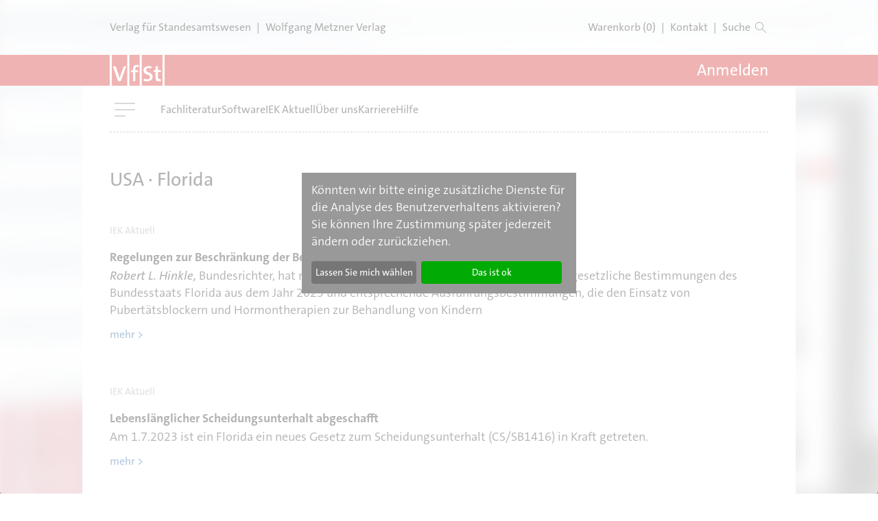

--- FILE ---
content_type: text/html; charset=UTF-8
request_url: https://www.vfst.de/api/elbib/staat/usafl
body_size: 10281
content:
<!DOCTYPE html>
<html lang="de" dir="ltr" prefix="og: https://ogp.me/ns#">
  <head>
    <meta name="tdm-reservation" content="1">
    <meta charset="utf-8" />
<noscript><style>form.antibot * :not(.antibot-message) { display: none !important; }</style>
</noscript><style>/* @see https://github.com/aFarkas/lazysizes#broken-image-symbol */.js img.lazyload:not([src]) { visibility: hidden; }/* @see https://github.com/aFarkas/lazysizes#automatically-setting-the-sizes-attribute */.js img.lazyloaded[data-sizes=auto] { display: block; width: 100%; }</style>
<script>var _paq = _paq || [];(function(){var u=(("https:" == document.location.protocol) ? "https://www.vfst.de/tracking/" : "http://www.vfst.de/tracking/");_paq.push(["setSiteId", "21"]);_paq.push(["setTrackerUrl", u+"matomo.php"]);if (!window.matomo_search_results_active) {_paq.push(["trackPageView"]);}_paq.push(["setIgnoreClasses", ["no-tracking","colorbox"]]);_paq.push(["enableLinkTracking"]);var d=document,g=d.createElement("script"),s=d.getElementsByTagName("script")[0];g.type="text/javascript";g.defer=true;g.async=true;g.src=u+"matomo.js";s.parentNode.insertBefore(g,s);})();</script>
<script>var _mtm = window._mtm = window._mtm || [];_mtm.push({"mtm.startTime": (new Date().getTime()), "event": "mtm.Start"});var d = document, g = d.createElement("script"), s = d.getElementsByTagName("script")[0];g.type = "text/javascript";g.async = true;g.src="https://www.vfst.de/tracking/js/container_I266ro6Y.js";s.parentNode.insertBefore(g, s);</script>
<meta name="robots" content="noindex, nofollow" />
<link rel="canonical" href="https://www.vfst.de/api/elbib/staat/usafl" />
<meta name="Generator" content="Drupal 10 (https://www.drupal.org); Commerce 2; 1xDXP (https://1xinternet.de)" />
<meta name="MobileOptimized" content="width" />
<meta name="HandheldFriendly" content="true" />
<meta name="viewport" content="width=device-width, initial-scale=1.0" />
<style>.js img.lazyload[data-sizes=auto] { display: block; width: 100%; }</style>
<style>body { visibility: hidden; } .body-loaded { visibility: visible; }</style>
<link rel="icon" href="/themes/custom/granite/assets/favicon/favicon.svg" type="image/svg+xml" />
<link rel="alternate" hreflang="de" href="https://www.vfst.de/api/elbib/staat/usafl" />
<link rel="alternate" type="application/rss+xml" title="USA · Florida" href="https://www.vfst.de/taxonomy/term/209/feed" />

    <title>USA · Florida | VfSt</title>
    
    <link rel="stylesheet" media="all" href="/sites/default/files/css/css_-mRg_78EVFZK4IEUv5aG9NPfJYzewbVYt0LmF4999HM.css?delta=0&amp;language=de&amp;theme=granite&amp;include=eJw9yFsKwCAMBdENWbOmqLFc8IWJle6-0EJ_5sBwM4RuxJ8-91ndObnBhNJcg8uhQyIy4v-NUTZacnqrSaXAKu6CbKW3vva0ijyC6SPb" />
<link rel="stylesheet" media="all" href="/themes/custom/granite/dist/quartz.css?t93ue4" />
<link rel="stylesheet" media="all" href="/sites/default/files/css/css_hucQp2xfiwy-FfLtgSyBInjF1sP4eA3_nmGpOdhTpco.css?delta=2&amp;language=de&amp;theme=granite&amp;include=eJw9yFsKwCAMBdENWbOmqLFc8IWJle6-0EJ_5sBwM4RuxJ8-91ndObnBhNJcg8uhQyIy4v-NUTZacnqrSaXAKu6CbKW3vva0ijyC6SPb" />

  </head>
  <body>
    
        <a href="#main-content" class="visually-hidden focusable">
      Direkt zum Inhalt
    </a>
      <div class="dialog-off-canvas-main-canvas" data-off-canvas-main-canvas>
    
<div class="page-wrapper relative">
    <div class="layout-container flex flex-col min-h-screen justify-between">
        <header class="z-10">
  <div class="vfst-header-top">
            <div class="flex">
          <a href="/" rel="home">

  <qz-box   id="block-sitebranding" class="block-sitebranding">
  
    
  Verlag für Standesamtswesen
  </qz-box>

</a>
          <span class="mx-2">|</span>
          <a href="/WolfgangMetznerVerlag">Wolfgang Metzner Verlag</a>
        </div>
      
    <div class="flex items-center">
      <div class="">
        <qz-link class="cart-styles" href="/cart" title="Zu Ihrem Warenkorb - aktuell 0 Artikel.">
          Warenkorb (0)
        </qz-link>
      </div>
      <div class="mx-2">|</div>
      <div>
        <a href="/kontakt">Kontakt</a>
      </div>
      <div class="mx-2">|</div>
      <qz-link  href="/suche" class="header-button-search">
        Suche
        <span class="icon icon-search">&nbsp;</span>
      </qz-link>
    </div>
  </div>

  <div class="vfst-header-main">
    <div class="vfst-header-main__inner">
      <div class="flex">
                <a href="/" rel="home">
          <img src="/themes/custom/granite/logo.svg" alt="Startseite" class="vfst-header-main-logo"/>
        </a>
      
        <qz-drawer>
                  

  <qz-box   class="views-exposed-form block-exposedformcontent-searchall" novalidate="novalidate" data-drupal-selector="views-exposed-form-content-search-all" id="block-exposedformcontent-searchall">
  
    
  <form region="header_mobile" action="/suche" method="get" id="views-exposed-form-content-search-all" accept-charset="UTF-8" class="relative region--header_mobile base-search">
  <div class="js-form-item form-item form-type-textfield js-form-type-textfield form-item-search js-form-item-search">
      <label for="edit-search">&nbsp;</label>
        <input placeholder="Bitte geben Sie einen Suchbegriff ein" data-drupal-selector="edit-search" type="text" id="edit-search" name="search" value="" size="30" maxlength="128" class="form-text form-input" />

        </div>
<div data-drupal-selector="edit-actions" class="form-actions js-form-wrapper form-wrapper" id="edit-actions--2"><div class="flex input-search-button">
  <button data-drupal-selector="edit-submit-content-search" type="submit" id="edit-submit-content-search" value="Suchen" class="button js-form-submit form-submit form-input relative mb-0 bg-buttons-primary text-white">
    <div class="search-text">Suche</div>
    <span class="icon icon-search">&nbsp;</span>
  </button>
  
</div>

</div>


</form>

  </qz-box>



<qz-box   id="block-main-navigation-2" class="block-main-navigation-2">
  <nav role="navigation" aria-label="block-main-navigation-2-menu">
                      
    <h2 class="visually-hidden" id="block-main-navigation-2-menu">Main navigation</h2>
    

              
                      <qz-link class="main-button-login" href="/user/login" button="">
          Anmelden
        </qz-link>
      
      <qz-menu variant="main" >
      <ul>
                  <li class="main-link">
            <a href="/fachliteratur" data-drupal-link-system-path="node/4">Fachliteratur</a>
                                        <ul>
                  <li class="main-link__child">
            <a href="/nachrichten" data-drupal-link-system-path="node/205">Aktuelles</a>
                      </li>
                  <li class="main-link__child">
            <a href="/fachliteratur/produkte" data-drupal-link-system-path="fachliteratur/produkte">Alle Titel</a>
                      </li>
                  <li class="main-link__child">
            <a href="/fachliteratur/literatur-im-standesamt" data-drupal-link-system-path="node/40">Literatur im Standesamt</a>
                      </li>
                  <li class="main-link__child">
            <a href="/fachliteratur/fachliteratur-digital" data-drupal-link-system-path="node/85">ElBib-Module</a>
                      </li>
                  <li class="main-link__child">
            <a href="/fachliteratur/produkte/staz-standesamt-geheftet" data-drupal-link-system-path="product/787">Zeitschrift StAZ</a>
                      </li>
                  <li class="main-link__child">
            <a href="/fachliteratur/produkte/staz-aktuell-online-version" data-drupal-link-system-path="product/1242">StAZ Aktuell</a>
                      </li>
                  <li class="main-link__child">
            <a href="/fachliteratur/produkte/internationales-ehe-und-kindschaftsrecht-loseblatt" data-drupal-link-system-path="product/1068">IEK Loseblattausgabe</a>
                      </li>
                  <li class="main-link__child">
            <a href="/bergmann-aktuell/bergmann-digital">IEK Digitale Versionen</a>
                      </li>
                  <li class="main-link__child">
            <a href="/fachliteratur/ordner-und-register" data-drupal-link-system-path="node/2683">Ordner und Register</a>
                      </li>
              </ul>
        </qz-menu>
  
                      </li>
                  <li class="main-link">
            <a href="/software" data-drupal-link-system-path="node/9">Software</a>
                                        <ul>
                  <li class="main-link__child">
            <a href="/software/autista" data-drupal-link-system-path="node/49">AutiSta</a>
                      </li>
                  <li class="main-link__child">
            <a href="/software/epr-server" data-drupal-link-system-path="node/12">ePR-Server</a>
                      </li>
                  <li class="main-link__child">
            <a href="/software/elektronische-sammelakte" data-drupal-link-system-path="node/52">Elektronische Sammelakte</a>
                      </li>
                  <li class="main-link__child">
            <a href="/software/diregista" data-drupal-link-system-path="node/14">DiRegiSta</a>
                      </li>
                  <li class="main-link__child">
            <a href="/software/formularserver" data-drupal-link-system-path="node/11">Formularserver</a>
                      </li>
                  <li class="main-link__child">
            <a href="/software/regx-zusatzmodul" data-drupal-link-system-path="node/5291">RegX – Zusatzmodul</a>
                      </li>
                  <li class="main-link__child">
            <a href="/software/zubehoer" data-drupal-link-system-path="node/73">Zubehör</a>
                      </li>
                  <li class="main-link__child">
            <a href="/software/autista-anleitungen" data-drupal-link-system-path="node/61">AutiSta Anleitungen</a>
                      </li>
                  <li class="main-link__child">
            <a href="/software/autista/fachanfrage" data-drupal-link-system-path="node/34">Fachanfrage</a>
                      </li>
                  <li class="main-link__child">
            <a href="/software/fernwartung" data-drupal-link-system-path="node/76">Fernwartung</a>
                      </li>
                  <li class="main-link__child">
            <a href="/software/faqs" data-drupal-link-system-path="node/32">FAQs zu AutiSta</a>
                      </li>
              </ul>
        </qz-menu>
  
                      </li>
                  <li class="main-link">
            <a href="/iek-aktuell" data-drupal-link-system-path="node/55">IEK Aktuell</a>
                                        <ul>
                  <li class="main-link__child">
            <a href="/bergmann-aktuell">Nachrichten</a>
                      </li>
                  <li class="main-link__child">
            <a href="https://www.vfst.de/fachliteratur/produkte/internationales-ehe-und-kindschaftsrecht-loseblatt">IEK Loseblattausgabe</a>
                      </li>
                  <li class="main-link__child">
            <a href="/iek-aktuell/iek-digital" data-drupal-link-system-path="node/79">IEK Digitale Versionen</a>
                      </li>
                  <li class="main-link__child">
            <a href="/iek-aktuell/stand-laenderberichte" data-drupal-link-system-path="node/58">Stand der Länderberichte</a>
                      </li>
                  <li class="main-link__child">
            <a href="/iek-aktuell/pressestimmen" data-drupal-link-system-path="node/82">Pressestimmen</a>
                      </li>
              </ul>
        </qz-menu>
  
                      </li>
                  <li class="main-link">
            <a href="/verlag" data-drupal-link-system-path="node/67">Über uns</a>
                                        <ul>
                  <li class="main-link__child">
            <a href="/verlag" data-drupal-link-system-path="node/67">Firmenporträt</a>
                      </li>
                  <li class="main-link__child">
            <a href="/verlag/fachredaktion" data-drupal-link-system-path="node/199">FAV</a>
                      </li>
              </ul>
        </qz-menu>
  
                      </li>
                  <li class="main-link">
            <a href="/verlag/karriere" data-drupal-link-system-path="node/118">Karriere</a>
                                        <ul>
                  <li class="main-link__child">
            <a href="/verlag/karriere" data-drupal-link-system-path="node/118">Stellenangebote</a>
                      </li>
                  <li class="main-link__child">
            <a href="/karriere/bewerbungsprozess" data-drupal-link-system-path="node/5064">Bewerbungsprozess</a>
                      </li>
              </ul>
        </qz-menu>
  
                      </li>
                  <li class="main-link">
            <a href="/hilfe" data-drupal-link-system-path="node/5">Hilfe</a>
                                        <ul>
                  <li class="main-link__child">
            <a href="/hilfe" data-drupal-link-system-path="node/5">Übersicht</a>
                      </li>
                  <li class="main-link__child">
            <a href="/forum">Forum</a>
                      </li>
                  <li class="main-link__child">
            <a href="/verlag/hinweisgebersystem" data-drupal-link-system-path="node/4086">Hinweisgebersystem</a>
                      </li>
              </ul>
        </qz-menu>
  
                      </li>
              </ul>
        </qz-menu>
  


      </nav>
</qz-box>


      
        </qz-drawer>
                  <div class="header-breadcrumb">
              <nav role="navigation" aria-labelledby="breadcrumbs" class="w-full">
    <h2 id="breadcrumbs" class="visually-hidden">Pfadnavigation</h2>

    <ol class="text-small inline-flex w-full">
              <li class="inline-block whitespace-no-wrap">
                      <a href="/" class="font-medium">Startseite</a>
          
                  </li>
          </ol>
  </nav>

          </div>
              </div>

    <a href="/cart" class="mobile-cart">
            <qz-icon name="shopping-basket" color="white" width="28"></qz-icon>
    </a>

              <qz-overlay class="login-form">

                    <div class="text-largest whitespace-no-wrap font-normal md:hidden" slot="opener">
            <qz-icon-button variant="square" mobile ghost opener part="qz-button">
              <qz-icon part="qz-icon" name="user"></qz-icon>
              <span slot="a11y">Menu</span>
            </qz-icon-button>
          </div>

                    <div class="text-largest whitespace-no-wrap font-normal hidden md:block" slot="opener">
            Anmelden
          </div>

          <qz-icon-button slot="closer" ghost>
            <qz-icon name="close" width="13"></qz-icon>
            <span slot="a11y">Close login</span>
          </qz-icon-button>

                    <div class="block__login-form">
            <qz-section>
              <div class="md:flex block">
                <div class="w-full">
                  

  <qz-box   class="block-vfst-sap-user-login-block">
  
    
  

<form  class="user-login-form antibot" data-drupal-selector="user-login-form" novalidate="novalidate" data-action="/api/elbib/staat/usafl?destination=/api/elbib/staat/usafl" action="/antibot" method="post" id="user-login-form" accept-charset="UTF-8">
  <noscript>
  <div class="antibot-no-js antibot-message antibot-message-warning">You must have JavaScript enabled to use this form.</div>
</noscript>
<div class="vfst-login-form-input-wrapper"><div class="js-form-item form-item form-type-textfield js-form-type-textfield form-item-name js-form-item-name form-no-label">
      <label for="edit-name" class="visually-hidden js-form-required form-required">Anmelden als Benutzer</label>
        

<input autocorrect="none" autocapitalize="none" spellcheck="false" autocomplete="username" placeholder="Ansprechpartnernummer / Alias" data-drupal-selector="edit-name" type="text" id="edit-name" name="name" value="" size="15" maxlength="60" class="form-text required form-input" required="required" aria-required="true" />
<qz-tooltip>
  <qz-icon name="info" slot="trigger" color="brand"></qz-icon>
  <span>Die Anmeldung muss über die persönliche Ansprechpartnernummer oder den persönlichen Alias erfolgen. Eine Anmeldung über die 6-stellige Kundennummer ist nicht mehr möglich.</span>
</qz-tooltip>

        </div>
<div class="js-form-item form-item form-type-password js-form-type-password form-item-pass js-form-item-pass form-no-label">
      <label for="edit-pass" class="visually-hidden js-form-required form-required">Kennwort</label>
        <input autocomplete="current-password" placeholder="Kennwort" data-drupal-selector="edit-pass" type="password" id="edit-pass" name="pass" size="15" maxlength="128" class="form-text required form-input" required="required" aria-required="true" />

        </div>
</div><input autocomplete="off" data-drupal-selector="form-mehvoxgtarm09glchksqdrevckcczf2c0jcuczwkerk" type="hidden" name="form_build_id" value="form-MEHVOXgtaRM09glChKSqDRevCkCczf2C0JcuCZWkerk" />
<input data-drupal-selector="edit-user-login-form" type="hidden" name="form_id" value="user_login_form" />
<input data-drupal-selector="edit-antibot-key" type="hidden" name="antibot_key" value="" />
<div data-drupal-selector="edit-actions" class="form-actions js-form-wrapper form-wrapper" id="edit-actions">
<div class="flex space-x-4 mt-4">
  <div>
    <input  data-twig-suggestion="user_login" data-drupal-selector="edit-submit" type="submit" id="edit-submit" name="op" value="Anmelden" class="button js-form-submit form-submit" />
  </div>
  <a href="/kundenbereich/kennwort-vergessen">Kennwort vergessen</a>
</div>
</div>
<div class="text__login-register js-form-wrapper form-wrapper" id="edit-not-registered"><p>Noch kein Kundenkonto?</p>
<p>Mit der <a href="/verlag/registrierung-kunde">Registrierung</a> für Neukunden erhalten Sie Zugriff auf geschützte kostenpflichtige Inhalte unserer Webseite.</p>
</div>

</form>

  </qz-box>

                </div>
              </div>
            </qz-section>
          </div>
        </qz-overlay>
          </div>
  </div>

  <div class="vfst-header-bottom">
    <div class="vfst-header-bottom--border">
      <qz-drawer>
                

  <qz-box   class="views-exposed-form block-exposedformcontent-searchall" novalidate="novalidate" data-drupal-selector="views-exposed-form-content-search-all" id="block-exposedformcontent-searchall">
  
    
  <form region="header_mobile" action="/suche" method="get" id="views-exposed-form-content-search-all" accept-charset="UTF-8" class="relative region--header_mobile base-search">
  <div class="js-form-item form-item form-type-textfield js-form-type-textfield form-item-search js-form-item-search">
      <label for="edit-search">&nbsp;</label>
        <input placeholder="Bitte geben Sie einen Suchbegriff ein" data-drupal-selector="edit-search" type="text" id="edit-search" name="search" value="" size="30" maxlength="128" class="form-text form-input" />

        </div>
<div data-drupal-selector="edit-actions" class="form-actions js-form-wrapper form-wrapper" id="edit-actions--2"><div class="flex input-search-button">
  <button data-drupal-selector="edit-submit-content-search" type="submit" id="edit-submit-content-search" value="Suchen" class="button js-form-submit form-submit form-input relative mb-0 bg-buttons-primary text-white">
    <div class="search-text">Suche</div>
    <span class="icon icon-search">&nbsp;</span>
  </button>
  
</div>

</div>


</form>

  </qz-box>



<qz-box   id="block-main-navigation-2" class="block-main-navigation-2">
  <nav role="navigation" aria-label="block-main-navigation-2-menu">
                      
    <h2 class="visually-hidden" id="block-main-navigation-2-menu">Main navigation</h2>
    

              
                      <qz-link class="main-button-login" href="/user/login" button="">
          Anmelden
        </qz-link>
      
      <qz-menu variant="main" >
      <ul>
                  <li class="main-link">
            <a href="/fachliteratur" data-drupal-link-system-path="node/4">Fachliteratur</a>
                                        <ul>
                  <li class="main-link__child">
            <a href="/nachrichten" data-drupal-link-system-path="node/205">Aktuelles</a>
                      </li>
                  <li class="main-link__child">
            <a href="/fachliteratur/produkte" data-drupal-link-system-path="fachliteratur/produkte">Alle Titel</a>
                      </li>
                  <li class="main-link__child">
            <a href="/fachliteratur/literatur-im-standesamt" data-drupal-link-system-path="node/40">Literatur im Standesamt</a>
                      </li>
                  <li class="main-link__child">
            <a href="/fachliteratur/fachliteratur-digital" data-drupal-link-system-path="node/85">ElBib-Module</a>
                      </li>
                  <li class="main-link__child">
            <a href="/fachliteratur/produkte/staz-standesamt-geheftet" data-drupal-link-system-path="product/787">Zeitschrift StAZ</a>
                      </li>
                  <li class="main-link__child">
            <a href="/fachliteratur/produkte/staz-aktuell-online-version" data-drupal-link-system-path="product/1242">StAZ Aktuell</a>
                      </li>
                  <li class="main-link__child">
            <a href="/fachliteratur/produkte/internationales-ehe-und-kindschaftsrecht-loseblatt" data-drupal-link-system-path="product/1068">IEK Loseblattausgabe</a>
                      </li>
                  <li class="main-link__child">
            <a href="/bergmann-aktuell/bergmann-digital">IEK Digitale Versionen</a>
                      </li>
                  <li class="main-link__child">
            <a href="/fachliteratur/ordner-und-register" data-drupal-link-system-path="node/2683">Ordner und Register</a>
                      </li>
              </ul>
        </qz-menu>
  
                      </li>
                  <li class="main-link">
            <a href="/software" data-drupal-link-system-path="node/9">Software</a>
                                        <ul>
                  <li class="main-link__child">
            <a href="/software/autista" data-drupal-link-system-path="node/49">AutiSta</a>
                      </li>
                  <li class="main-link__child">
            <a href="/software/epr-server" data-drupal-link-system-path="node/12">ePR-Server</a>
                      </li>
                  <li class="main-link__child">
            <a href="/software/elektronische-sammelakte" data-drupal-link-system-path="node/52">Elektronische Sammelakte</a>
                      </li>
                  <li class="main-link__child">
            <a href="/software/diregista" data-drupal-link-system-path="node/14">DiRegiSta</a>
                      </li>
                  <li class="main-link__child">
            <a href="/software/formularserver" data-drupal-link-system-path="node/11">Formularserver</a>
                      </li>
                  <li class="main-link__child">
            <a href="/software/regx-zusatzmodul" data-drupal-link-system-path="node/5291">RegX – Zusatzmodul</a>
                      </li>
                  <li class="main-link__child">
            <a href="/software/zubehoer" data-drupal-link-system-path="node/73">Zubehör</a>
                      </li>
                  <li class="main-link__child">
            <a href="/software/autista-anleitungen" data-drupal-link-system-path="node/61">AutiSta Anleitungen</a>
                      </li>
                  <li class="main-link__child">
            <a href="/software/autista/fachanfrage" data-drupal-link-system-path="node/34">Fachanfrage</a>
                      </li>
                  <li class="main-link__child">
            <a href="/software/fernwartung" data-drupal-link-system-path="node/76">Fernwartung</a>
                      </li>
                  <li class="main-link__child">
            <a href="/software/faqs" data-drupal-link-system-path="node/32">FAQs zu AutiSta</a>
                      </li>
              </ul>
        </qz-menu>
  
                      </li>
                  <li class="main-link">
            <a href="/iek-aktuell" data-drupal-link-system-path="node/55">IEK Aktuell</a>
                                        <ul>
                  <li class="main-link__child">
            <a href="/bergmann-aktuell">Nachrichten</a>
                      </li>
                  <li class="main-link__child">
            <a href="https://www.vfst.de/fachliteratur/produkte/internationales-ehe-und-kindschaftsrecht-loseblatt">IEK Loseblattausgabe</a>
                      </li>
                  <li class="main-link__child">
            <a href="/iek-aktuell/iek-digital" data-drupal-link-system-path="node/79">IEK Digitale Versionen</a>
                      </li>
                  <li class="main-link__child">
            <a href="/iek-aktuell/stand-laenderberichte" data-drupal-link-system-path="node/58">Stand der Länderberichte</a>
                      </li>
                  <li class="main-link__child">
            <a href="/iek-aktuell/pressestimmen" data-drupal-link-system-path="node/82">Pressestimmen</a>
                      </li>
              </ul>
        </qz-menu>
  
                      </li>
                  <li class="main-link">
            <a href="/verlag" data-drupal-link-system-path="node/67">Über uns</a>
                                        <ul>
                  <li class="main-link__child">
            <a href="/verlag" data-drupal-link-system-path="node/67">Firmenporträt</a>
                      </li>
                  <li class="main-link__child">
            <a href="/verlag/fachredaktion" data-drupal-link-system-path="node/199">FAV</a>
                      </li>
              </ul>
        </qz-menu>
  
                      </li>
                  <li class="main-link">
            <a href="/verlag/karriere" data-drupal-link-system-path="node/118">Karriere</a>
                                        <ul>
                  <li class="main-link__child">
            <a href="/verlag/karriere" data-drupal-link-system-path="node/118">Stellenangebote</a>
                      </li>
                  <li class="main-link__child">
            <a href="/karriere/bewerbungsprozess" data-drupal-link-system-path="node/5064">Bewerbungsprozess</a>
                      </li>
              </ul>
        </qz-menu>
  
                      </li>
                  <li class="main-link">
            <a href="/hilfe" data-drupal-link-system-path="node/5">Hilfe</a>
                                        <ul>
                  <li class="main-link__child">
            <a href="/hilfe" data-drupal-link-system-path="node/5">Übersicht</a>
                      </li>
                  <li class="main-link__child">
            <a href="/forum">Forum</a>
                      </li>
                  <li class="main-link__child">
            <a href="/verlag/hinweisgebersystem" data-drupal-link-system-path="node/4086">Hinweisgebersystem</a>
                      </li>
              </ul>
        </qz-menu>
  
                      </li>
              </ul>
        </qz-menu>
  


      </nav>
</qz-box>


      
      </qz-drawer>
              


<qz-box   id="block-main-navigation" class="block-main-navigation">
  <nav role="navigation" aria-label="block-main-navigation-menu">
                      
    <h2 class="visually-hidden" id="block-main-navigation-menu">Main navigation</h2>
    

              
              <qz-menu variant="main" >
          <ul>
              <li>
          <a href="/fachliteratur" data-drupal-link-system-path="node/4">Fachliteratur</a>
                  </li>
              <li>
          <a href="/software" data-drupal-link-system-path="node/9">Software</a>
                  </li>
              <li>
          <a href="/iek-aktuell" data-drupal-link-system-path="node/55">IEK Aktuell</a>
                  </li>
              <li>
          <a href="/verlag" data-drupal-link-system-path="node/67">Über uns</a>
                  </li>
              <li>
          <a href="/verlag/karriere" data-drupal-link-system-path="node/118">Karriere</a>
                  </li>
              <li>
          <a href="/hilfe" data-drupal-link-system-path="node/5">Hilfe</a>
                  </li>
            </ul>
    </qz-menu>
  


      </nav>
</qz-box>


      
    </div>
  </div>

</header>

          <div>
    <div data-drupal-messages-fallback class="hidden"></div>

  </div>


        

    <main role="main" class="mb-auto mx-auto flex flex-col flex-grow bg-white container-default">
      <a id="main-content" tabindex="-1"></a>
                  
              <section class="layout-content relative">
                                <qz-section spacing="top-large bottom-large">
              <h1>USA · Florida</h1>
                <div>
    
<div id="block-content" class="block-content">
  
    
  <div class="views-element-container"><div class="js-view-dom-id-fdc5e3f120356ebcedc5648e77e5bfa2c46643546594e8ac964799c110084d50">
  
  
  

      <header>
      


<div>
  
    
</div>

    </header>
  
  
  

      <div class="views-row"><article class="node-news--teaser" >

  <div class="text-small text-theme-textLight">


            <div>IEK Aktuell</div>
      </div>

            
        <h3>
          <a href="/iek-aktuell/nachrichten/regelungen-zur-beschraenkung-behandlung-transpersonen-verfassungswidrig" rel="bookmark"><span><a href="/iek-aktuell/nachrichten/regelungen-zur-beschraenkung-behandlung-transpersonen-verfassungswidrig" hreflang="de">Regelungen zur Beschränkung der Behandlung von Transpersonen verfassungswidrig</a></span>
</a>
        </h3>
      
      
  <div class="node-news--teaser-content" >
    <div class="text-theme-brand text-normal"></div>
    


            <div>  <p><em>Robert L. Hinkle,</em> Bundesrichter, hat mit einem Urteil vom 11.6.2024 entschieden, dass gesetzliche Bestimmungen des Bundesstaats Florida aus dem Jahr 2023 und entsprechende Ausführungsbestimmungen, die den Einsatz von Pubertätsblockern und Hormontherapien zur Behandlung von Kindern&nbsp;</p>


  <div class=""><a href="/iek-aktuell/nachrichten/regelungen-zur-beschraenkung-behandlung-transpersonen-verfassungswidrig" aria-label="Read more about Regelungen zur Beschränkung der Behandlung von Transpersonen verfassungswidrig" hreflang="de">mehr ></a></div>
</div>
      
  </div>

</article>
</div>
    <div class="views-row"><article class="node-news--teaser" >

  <div class="text-small text-theme-textLight">


            <div>IEK Aktuell</div>
      </div>

            
        <h3>
          <a href="/iek-aktuell/nachrichten/lebenslaenglicher-scheidungsunterhalt-abgeschafft-2023-08-30" rel="bookmark"><span><a href="/iek-aktuell/nachrichten/lebenslaenglicher-scheidungsunterhalt-abgeschafft-2023-08-30" hreflang="de">Lebenslänglicher Scheidungsunterhalt abgeschafft</a></span>
</a>
        </h3>
      
      
  <div class="node-news--teaser-content" >
    <div class="text-theme-brand text-normal"></div>
    


            <div>  <p>Am 1.7.2023 ist ein Florida ein neues Gesetz zum Scheidungsunterhalt (CS/SB1416) in Kraft getreten.</p>


  <div class=""><a href="/iek-aktuell/nachrichten/lebenslaenglicher-scheidungsunterhalt-abgeschafft-2023-08-30" aria-label="Read more about Lebenslänglicher Scheidungsunterhalt abgeschafft" hreflang="de">mehr ></a></div>
</div>
      
  </div>

</article>
</div>
    <div class="views-row"><article class="node-news--teaser" >

  <div class="text-small text-theme-textLight">


            <div>IEK Aktuell</div>
      </div>

            
        <h3>
          <a href="/iek-aktuell/nachrichten/verbot-geschlechtsangleichender-verfahren-kindern-2023-05-25" rel="bookmark"><span><a href="/iek-aktuell/nachrichten/verbot-geschlechtsangleichender-verfahren-kindern-2023-05-25" hreflang="de">Verbot geschlechtsangleichender Verfahren bei Kindern</a></span>
</a>
        </h3>
      
      
  <div class="node-news--teaser-content" >
    <div class="text-theme-brand text-normal"></div>
    


            <div>  <p>Am 17.5.2023 hat der Gouverneur von Florida, der potentielle US-Präsidentschaftskandidat <em>Ron DeSantis</em>, ein Gesetz (SB 254) unterzeichnet, das die Verschreibung von pubertätshemmenden Hormon- und Hormonantagonisten-Therapien zur Behandlung von Geschlechtsdysphorie bei Minderjährigen verbietet.</p>


  <div class=""><a href="/iek-aktuell/nachrichten/verbot-geschlechtsangleichender-verfahren-kindern-2023-05-25" aria-label="Read more about Verbot geschlechtsangleichender Verfahren bei Kindern" hreflang="de">mehr ></a></div>
</div>
      
  </div>

</article>
</div>
    <div class="views-row"><article class="node-news--teaser" >

  <div class="text-small text-theme-textLight">


            <div>IEK Aktuell</div>
      </div>

            
        <h3>
          <a href="/iek-aktuell/nachrichten/neuregelung-ehefaehigkeitsalter-2018-03-28" rel="bookmark"><span><a href="/iek-aktuell/nachrichten/neuregelung-ehefaehigkeitsalter-2018-03-28" hreflang="de">Neuregelung zum Ehefähigkeitsalter</a></span>
</a>
        </h3>
      
      
  <div class="node-news--teaser-content" >
    <div class="text-theme-brand text-normal"></div>
    


            <div>  <p>Ein am 23.3.2018 durch Gouverneur Rick Scott unterzeichnetes neues Gesetz (CS/CS/SB 140), das am 1.7.2018 in Kraft tritt, regelt das Ehefähigkeitsalter im US-Bundesstaat Florida neu.</p>


  <div class=""><a href="/iek-aktuell/nachrichten/neuregelung-ehefaehigkeitsalter-2018-03-28" aria-label="Read more about Neuregelung zum Ehefähigkeitsalter" hreflang="de">mehr ></a></div>
</div>
      
  </div>

</article>
</div>
    <div class="views-row"><article class="node-news--teaser" >

  <div class="text-small text-theme-textLight">


            <div>IEK Aktuell</div>
      </div>

            
        <h3>
          <a href="/iek-aktuell/nachrichten/collaborative-law-process-act-in-kraft-2016-07-26" rel="bookmark"><span><a href="/iek-aktuell/nachrichten/collaborative-law-process-act-in-kraft-2016-07-26" hreflang="de">Collaborative Law Process Act in Kraft</a></span>
</a>
        </h3>
      
      
  <div class="node-news--teaser-content" >
    <div class="text-theme-brand text-normal"></div>
    


            <div>  <p>Am 1.7.2016 ist in Florida der Collaborative Law Process Act (HB 967) in Kraft getreten.</p>


  <div class=""><a href="/iek-aktuell/nachrichten/collaborative-law-process-act-in-kraft-2016-07-26" aria-label="Read more about Collaborative Law Process Act in Kraft" hreflang="de">mehr ></a></div>
</div>
      
  </div>

</article>
</div>
    <div class="views-row"><article class="node-news--teaser" >

  <div class="text-small text-theme-textLight">


            <div>IEK Aktuell</div>
      </div>

            
        <h3>
          <a href="/iek-aktuell/nachrichten/strafbarkeit-nichtehelichen-zusammenlebens-aufgehoben-2016-04-26" rel="bookmark"><span><a href="/iek-aktuell/nachrichten/strafbarkeit-nichtehelichen-zusammenlebens-aufgehoben-2016-04-26" hreflang="de">Strafbarkeit nichtehelichen Zusammenlebens aufgehoben</a></span>
</a>
        </h3>
      
      
  <div class="node-news--teaser-content" >
    <div class="text-theme-brand text-normal"></div>
    


            <div>  <p>In Florida ist Anfang April ein Gesetz aus dem Jahre 1868 formal aufgehoben worden, das das Zusammenleben unverheirateter Paare verbot und mit einer Geldstrafe von 300 US-$ oder einer Haftstrafe bis zu zwei Jahren bedrohte.</p>


  <div class=""><a href="/iek-aktuell/nachrichten/strafbarkeit-nichtehelichen-zusammenlebens-aufgehoben-2016-04-26" aria-label="Read more about Strafbarkeit nichtehelichen Zusammenlebens aufgehoben" hreflang="de">mehr ></a></div>
</div>
      
  </div>

</article>
</div>
    <div class="views-row"><article class="node-news--teaser" >

  <div class="text-small text-theme-textLight">


            <div>IEK Aktuell</div>
      </div>

            
        <h3>
          <a href="/iek-aktuell/nachrichten/kindeswohl-im-adoptionsverfahren-2016-04-26" rel="bookmark"><span><a href="/iek-aktuell/nachrichten/kindeswohl-im-adoptionsverfahren-2016-04-26" hreflang="de">Kindeswohl im Adoptionsverfahren</a></span>
</a>
        </h3>
      
      
  <div class="node-news--teaser-content" >
    <div class="text-theme-brand text-normal"></div>
    


            <div>  <p>Der Gouverneur von Florida, Rick Scott, hat Ende März ein Gesetz ausgefertigt, das vorsieht, dass Richter in Adoptionsfällen stets im Sinne des Kindeswohls („best interests of the child“) entscheiden.</p>


  <div class=""><a href="/iek-aktuell/nachrichten/kindeswohl-im-adoptionsverfahren-2016-04-26" aria-label="Read more about Kindeswohl im Adoptionsverfahren" hreflang="de">mehr ></a></div>
</div>
      
  </div>

</article>
</div>
    <div class="views-row"><article class="node-news--teaser" >

  <div class="text-small text-theme-textLight">


            <div>IEK Aktuell</div>
      </div>

            
        <h3>
          <a href="/iek-aktuell/nachrichten/richterliches-ermessen-ausschlaggebend-auswahl-adoptiveltern-2016-03-30" rel="bookmark"><span><a href="/iek-aktuell/nachrichten/richterliches-ermessen-ausschlaggebend-auswahl-adoptiveltern-2016-03-30" hreflang="de">Richterliches Ermessen ausschlaggebend für Auswahl von Adoptiveltern</a></span>
</a>
        </h3>
      
      
  <div class="node-news--teaser-content" >
    <div class="text-theme-brand text-normal"></div>
    


            <div>  <p>Am 23.3.2016 hat der Gouverneur von Florida, Rick Scott, ein Änderungsgesetz zum Adoptionsrecht ausgefertigt, das zum 1.7.2016 in Kraft tritt.</p>


  <div class=""><a href="/iek-aktuell/nachrichten/richterliches-ermessen-ausschlaggebend-auswahl-adoptiveltern-2016-03-30" aria-label="Read more about Richterliches Ermessen ausschlaggebend für Auswahl von Adoptiveltern" hreflang="de">mehr ></a></div>
</div>
      
  </div>

</article>
</div>
    <div class="views-row"><article class="node-news--teaser" >

  <div class="text-small text-theme-textLight">


            <div>IEK Aktuell</div>
      </div>

            
        <h3>
          <a href="/iek-aktuell/nachrichten/gleichgeschlechtliche-ehen-in-florida-2015-01-13" rel="bookmark"><span><a href="/iek-aktuell/nachrichten/gleichgeschlechtliche-ehen-in-florida-2015-01-13" hreflang="de">Gleichgeschlechtliche Ehen in Florida</a></span>
</a>
        </h3>
      
      
  <div class="node-news--teaser-content" >
    <div class="text-theme-brand text-normal"></div>
    


            <div>  <p>In Florida können seit dem 6.1.2015 gleichgeschlechtliche Ehen geschlossen werden.</p>


  <div class=""><a href="/iek-aktuell/nachrichten/gleichgeschlechtliche-ehen-in-florida-2015-01-13" aria-label="Read more about Gleichgeschlechtliche Ehen in Florida" hreflang="de">mehr ></a></div>
</div>
      
  </div>

</article>
</div>
    <div class="views-row"><article class="node-news--teaser" >

  <div class="text-small text-theme-textLight">


            <div>IEK Aktuell</div>
      </div>

            
        <h3>
          <a href="/iek-aktuell/nachrichten/anwendung-auslaendischen-rechts-in-florida-2014-06-24" rel="bookmark"><span><a href="/iek-aktuell/nachrichten/anwendung-auslaendischen-rechts-in-florida-2014-06-24" hreflang="de">Anwendung ausländischen Rechts in Florida</a></span>
</a>
        </h3>
      
      
  <div class="node-news--teaser-content" >
    <div class="text-theme-brand text-normal"></div>
    


            <div>  <p>In Florida ist ein Gesetz (Senate Bill 386) verabschiedet worden, das die Anwendung ausländischen Rechts durch Gerichte des Bundesstaats regelt und insbesondere definitorische Regeln zum ordre public enthält.</p>


  <div class=""><a href="/iek-aktuell/nachrichten/anwendung-auslaendischen-rechts-in-florida-2014-06-24" aria-label="Read more about Anwendung ausländischen Rechts in Florida" hreflang="de">mehr ></a></div>
</div>
      
  </div>

</article>
</div>

    
  <nav class="mx-0 my-2" role="navigation" aria-labelledby="pagination-heading">
    <h4 id="pagination-heading" class="visually-hidden">Seitennummerierung</h4>
    <ul class="flex items-center justify-center js-pager__items">
                    <li class="mx-1 px-3 py-1">
          Seite 1        </li>
                    <li class="ml-1 px-3 py-1">
          <a href="/api/elbib/staat/usafl?page=1" title="Zur nächsten Seite" rel="next">
            <span class="visually-hidden">Nächste Seite</span>
            <span aria-hidden="true">››</span>
          </a>
        </li>
          </ul>
  </nav>



  
  

  
  <a href="https://www.vfst.de/taxonomy/term/209/feed" class="feed-icon">
  USA · Florida abonnieren
</a>

</div>
</div>

</div>

  </div>

            </qz-section>
                  </section>
      
    </main>

        <footer>
  <div>
            

<div class="region--footer-top" >
  <qz-section  theme="light" spacing="top-small bottom-small" width="content" footer="true">
    <div class="vfst-footer-top">
      

  <div   id="block-footermenus" class="block-footermenus">
  
    
  

  <qz-box   id="block-footermenuscol1" class="block-footermenuscol1">
  
    
  
<nav role="navigation" aria-label="block-fachliteratur-menu" id="block-fachliteratur" class="block-fachliteratur">
            
  <h2 class="visually-hidden" id="block-fachliteratur-menu">Fachliteratur</h2>
  

        
              <qz-menu variant="fachliteratur" >
          <ul>
              <li>
          <span>Online-Inhalte</span>
                  </li>
              <li>
          <a href="/apps/elbib/bibliothek">ElBib</a>
                  </li>
              <li>
          <a href="/apps/elbib/bibliothek/AOT/AOT">AutiSta Basiswissen</a>
                  </li>
              <li>
          <a href="/apps/ortsbuch">Ortsbuch</a>
                  </li>
              <li>
          <a href="/apps/elbib/bibliothek/FS/FS">Formularserver</a>
                  </li>
              <li>
          <a href="/apps/elbib/bibliothek/FSA/FSA">Formularserver Anzeigen</a>
                  </li>
              <li>
          <a href="/online-inhalte/nutzungsbedingungen" data-drupal-link-system-path="node/166">Nutzungsbedingungen</a>
                  </li>
            </ul>
    </qz-menu>
  


  </nav>

  </qz-box>


  <qz-box   id="block-footermenuscol2" class="block-footermenuscol2">
  
    
  
<nav role="navigation" aria-label="block-software-menu" id="block-software" class="block-software">
            
  <h2 class="visually-hidden" id="block-software-menu">Software</h2>
  

        
              <qz-menu variant="software" >
          <ul>
              <li>
          <span>Support</span>
                  </li>
              <li>
          <a href="/software/faqs" data-drupal-link-system-path="node/32">FAQs</a>
                  </li>
              <li>
          <a href="/software/autista/fachanfrage" data-drupal-link-system-path="node/34">Fachanfrage</a>
                  </li>
              <li>
          <a href="/kundenanfrage" data-drupal-link-system-path="node/35">Kundenanfrage</a>
                  </li>
              <li>
          <a href="/software/fernwartung" data-drupal-link-system-path="node/76">Fernwartung</a>
                  </li>
              <li>
          <a href="/forum">Forum</a>
                  </li>
            </ul>
    </qz-menu>
  


  </nav>

  </qz-box>


  <qz-box   id="block-footermenuscol3" class="block-footermenuscol3">
  
    
  
<nav role="navigation" aria-label="block-uberuns-menu" id="block-uberuns" class="block-uberuns">
            
  <h2 class="visually-hidden" id="block-uberuns-menu">Über uns</h2>
  

        
              <qz-menu variant="ueber-uns" >
          <ul>
              <li>
          <span>Über uns</span>
                  </li>
              <li>
          <a href="/ueber-uns">Der Verlag</a>
                  </li>
              <li>
          <a href="/verlag/karriere" data-drupal-link-system-path="node/118">Karriere</a>
                  </li>
              <li>
          <a href="/kontakt" data-drupal-link-system-path="node/115">Kontakt</a>
                  </li>
              <li>
          <a href="/newsletter/abbestellen" data-drupal-link-system-path="webform/custom_newsletter_abbestellen">Newsletter abbestellen</a>
                  </li>
              <li>
          <a href="/verlag/hinweisgebersystem" data-drupal-link-system-path="node/4086">Hinweisgebersystem</a>
                  </li>
            </ul>
    </qz-menu>
  


  </nav>

<nav role="navigation" aria-label="block-partner-menu" id="block-partner" class="block-partner">
            
  <h2 class="visually-hidden" id="block-partner-menu">Partner</h2>
  

        
              <qz-menu variant="partner" >
          <ul>
              <li>
          <span>Shop</span>
                  </li>
              <li>
          <a href="/fachliteratur/produkte" data-drupal-link-system-path="fachliteratur/produkte">Alle Titel</a>
                  </li>
              <li>
          <a href="/verlag/widerrufsbelehrung" data-drupal-link-system-path="node/139">Widerrufsbelehrung</a>
                  </li>
            </ul>
    </qz-menu>
  


  </nav>

  </qz-box>

  </div>

      <qz-box id="block-footernewsletter" class="block-footernewsletter">
        <qz-box id="block-newsletter" class="block-newsletter vfst-base-newsletter-form">
          <h3 class="vfst-base-newsletter-form__title">Newsletter</h3>
          <div class="vfst-base-newsletter-form__description">Aktuell informiert bleiben</div>
          <a href="/kundenbereich/newsletter" id="edit-newsletter-submit" class="js-form-submit form-submit">
            Jetzt abonnieren
          </a>
        </qz-box>
      </qz-box>
    </div>
  </qz-section>
</div>

        </div>
  <div>
            
<div class="region--footer-bottom" >
  <qz-section  theme="light" width="content" footer="true">
    <div class="vfst-footer-bottom">
      

  <qz-box   id="block-urheberrecht" class="block-urheberrecht">
  
    
  © 2026 Verlag für Standesamtswesen
  </qz-box>


<qz-box >
  <div id="block-disclaimer" class="block-disclaimer">
        <nav role="navigation" aria-label="block-disclaimer-menu" id="block-disclaimer" class="block-disclaimer">
                                
      <h2 class="visually-hidden" id="block-disclaimer-menu">Disclaimer</h2>
      

                    
        <qz-menu variant="footer-bottom" >
          <qz-menu-item variant="footer-bottom">
        <a href="/verlag/datenschutz" data-drupal-link-system-path="node/136">Datenschutz</a> 
      </qz-menu-item>
      |
          <qz-menu-item variant="footer-bottom">
        <a href="/verlag/agb" data-drupal-link-system-path="node/148">AGB</a> 
      </qz-menu-item>
      |
          <qz-menu-item variant="footer-bottom">
        <a href="/verlag/impressum" data-drupal-link-system-path="node/142">Impressum</a> 
      </qz-menu-item>
      |
          <qz-menu-item variant="footer-bottom">
        <a href="/verlag/haftungshinweis" data-drupal-link-system-path="node/145">Haftungshinweis</a> 
      </qz-menu-item>
      |
          <qz-menu-item variant="footer-bottom">
        <a href="/verlag/barrierefreiheitserklaerung" data-drupal-link-system-path="node/5154">Barrierefreiheit</a> 
      </qz-menu-item>
      
        </qz-menu>
  


          </nav>
  </div>
</qz-box>

    </div>
  </qz-section>
</div>

        </div>
</footer>

  </div></div>
  </div>

    

        <script>document.addEventListener('DOMContentLoaded', () => document.body.classList.add('body-loaded'))</script>
    <noscript><style>body{visibility:visible}</style></noscript>

    <script type="application/json" data-drupal-selector="drupal-settings-json">{"path":{"baseUrl":"\/","pathPrefix":"","currentPath":"taxonomy\/term\/209","currentPathIsAdmin":false,"isFront":false,"currentLanguage":"de"},"pluralDelimiter":"\u0003","suppressDeprecationErrors":true,"lazy":{"lazysizes":{"lazyClass":"lazyload","loadedClass":"lazyloaded","loadingClass":"lazyloading","preloadClass":"lazypreload","errorClass":"lazyerror","autosizesClass":"lazyautosizes","srcAttr":"data-src","srcsetAttr":"data-srcset","sizesAttr":"data-sizes","minSize":40,"customMedia":[],"init":true,"expFactor":1.5,"hFac":0.8,"loadMode":2,"loadHidden":true,"ricTimeout":0,"throttleDelay":125,"plugins":{"blur-up":"blur-up\/ls.blur-up","parent-fit":"parent-fit\/ls.parent-fit","respimg":"respimg\/ls.respimg"}},"placeholderSrc":"","preferNative":false,"minified":true,"libraryPath":"\/libraries\/lazysizes"},"matomo":{"disableCookies":false,"trackMailto":true},"klaroConfig":{"elementID":"klaro","storageMethod":"localStorage","cookieName":"klaro","groupByPurpose":true,"cookieExpiresAfterDays":365,"privacyPolicy":"\/verlag\/datenschutz","default":false,"mustConsent":false,"acceptAll":false,"hideDeclineAll":false,"translations":{"de":{"consentNotice":{"description":"K\u00f6nnten wir bitte einige zus\u00e4tzliche Dienste f\u00fcr die Analyse des Benutzerverhaltens aktivieren? Sie k\u00f6nnen Ihre Zustimmung sp\u00e4ter jederzeit \u00e4ndern oder zur\u00fcckziehen."},"consentModal":{"description":"Wir verwenden Cookies und andere Technologien, um den Besuch auf unserer Website sicher und komfortabel zu gestalten. Mit Ihrer Einwilligung nutzen wir die Daten, um die Benutzerfreundlichkeit unserer Webseite fortlaufend zu verbessern. Einzelheiten zu den eingesetzten Technologien, Hinweise zu deinen Widerrufsm\u00f6glichkeiten sowie Informationen zur Datenweitergabe an Dritte finden Sie in unseren Datenschutzhinweisen.\u00a0Um mehr zu erfahren, lesen Sie bitte unsere\u00a0Datenschutzerkl\u00e4rung."},"matomo":{"description":"Analyse des Nutzerverhaltens auf der Website"},"purposes":{"analytics":"Analyse von Benutzerverhalten","security":"Sicherheit","styling":"Styling"}},"en":{"consentModal":{"description":"We use cookies and other technologies to make your visit to our website safe and comfortable. With your consent, we use the data to continuously improve the usability of our website. For this purpose, we also transmit data to our partners. You can find details on the technologies used, information on your revocation options and information on data transfer to third parties in our data protection information."},"matomo":{"description":"Tracking of user behavior on the website"},"purposes":{"analytics":"Analytics","security":"Security","styling":"Styling"}}},"services":[{"name":"matomo","title":"Matomo Analytics","purposes":["analytics"],"default":true,"cookies":["\/^_pk_.*$\/"],"callback":"function(consentState, app) {window._mtm = window._mtm || []; _mtm.push({\u0027event\u0027: \u0027loadgtm-\u0027+app.name});}"}]},"xi_seo":{"user_roles":["anonymous"]},"ajaxTrustedUrl":{"form_action_p_pvdeGsVG5zNF_XLGPTvYSKCf43t8qZYSwcfZl2uzM":true,"\/suche":true},"antibot":{"forms":{"user-login-form":{"id":"user-login-form","key":"sFo5jGRn9e_Mn22n5ns4HYiHOpZ7T6CFPk_UN0wzyFr"}}},"user":{"uid":0,"permissionsHash":"2fdd74995ae73b3802651117f57197ba3b985eacd1dd263415f9587dfa0262f1"}}</script>
<script src="/sites/default/files/js/js_fcINMOv0lZgWkZYEqE1cIqq4O_X3U7LcLQUlQcyHg60.js?scope=footer&amp;delta=0&amp;language=de&amp;theme=granite&amp;include=[base64]"></script>
<script src="/themes/custom/granite/dist/design-system/polyfills.js?v=0.1.0" nomodule></script>
<script src="/sites/default/files/js/js_85B-LgZVOO2VyfHiDn35srlakyzGqbKnsDIf2Djpu0k.js?scope=footer&amp;delta=2&amp;language=de&amp;theme=granite&amp;include=[base64]"></script>

  </body>
</html>


--- FILE ---
content_type: text/css
request_url: https://www.vfst.de/sites/default/files/css/css_hucQp2xfiwy-FfLtgSyBInjF1sP4eA3_nmGpOdhTpco.css?delta=2&language=de&theme=granite&include=eJw9yFsKwCAMBdENWbOmqLFc8IWJle6-0EJ_5sBwM4RuxJ8-91ndObnBhNJcg8uhQyIy4v-NUTZacnqrSaXAKu6CbKW3vva0ijyC6SPb
body_size: 149171
content:
/* @license GPL-2.0-or-later https://www.drupal.org/licensing/faq */
.container{width:100%;margin-right:auto;margin-left:auto;padding-right:1.25rem;padding-left:1.25rem}@media (min-width:320px){.container{max-width:320px}}@media (min-width:480px){.container{max-width:480px}}@media (min-width:640px){.container{max-width:640px}}@media (min-width:768px){.container{max-width:768px}}@media (min-width:1024px){.container{max-width:1024px;padding-right:2.5rem;padding-left:2.5rem}}@media (min-width:1280px){.container{max-width:1280px}}@media (min-width:1536px){.container{max-width:1536px}}.form-input{-webkit-appearance:none;-moz-appearance:none;appearance:none;background-color:#fff;border-color:#767676;border-width:1px;border-radius:none;padding:.5rem .75rem;font-size:1rem;line-height:1.625}.form-input::-moz-placeholder{color:#767676;opacity:.25}.form-input:-ms-input-placeholder{color:#767676;opacity:.25}.form-input::placeholder{color:#767676;opacity:.25}.form-input:focus{outline:none;box-shadow:0 0 5px 1px #66afe9;border-color:#63b3ed}.form-input{color:#00458e}.form-input:disabled{opacity:.6}.form-input{padding:.125rem .9375rem;margin:0 0 .9375rem;max-width:100%;width:100%}.form-textarea{-webkit-appearance:none;-moz-appearance:none;appearance:none;background-color:#fff;border-color:#767676;border-width:1px;border-radius:none;padding:.5rem .75rem;font-size:1rem;line-height:1.625}.form-textarea::-moz-placeholder{color:#767676;opacity:.25}.form-textarea:-ms-input-placeholder{color:#767676;opacity:.25}.form-textarea::placeholder{color:#767676;opacity:.25}.form-textarea:focus{outline:none;box-shadow:0 0 5px 1px #66afe9;border-color:#63b3ed}.form-textarea{color:#00458e}.form-textarea:disabled{opacity:.6}.form-textarea{padding:.125rem .9375rem;margin:0 0 .9375rem;max-width:100%;width:100%}.form-multiselect{-webkit-appearance:none;-moz-appearance:none;appearance:none;background-color:#fff;border-color:#767676;border-width:1px;border-radius:none;padding:.5rem .75rem;font-size:1rem;line-height:1.625}.form-multiselect:focus{outline:none;box-shadow:0 0 5px 1px #66afe9;border-color:#63b3ed}.form-multiselect{color:#00458e}.form-multiselect::-moz-placeholder{color:#767676;opacity:.25}.form-multiselect:-ms-input-placeholder{color:#767676;opacity:.25}.form-multiselect::placeholder{color:#767676;opacity:.25}.form-multiselect:disabled{opacity:.6}.form-multiselect{padding:.125rem .9375rem;margin:0 0 .9375rem;max-width:100%;width:100%}.form-select{background-image:url("data:image/svg+xml;charset=utf-8,%3Csvg xmlns='http://www.w3.org/2000/svg' viewBox='0 0 10 6'%3E%3Cpath d='M4.75 5.5a.744.744 0 01-.53-.22l-4-4A.749.749 0 111.28.22l3.47 3.469L8.22.219a.749.749 0 111.06 1.06l-4 4a.74.74 0 01-.53.22' fill='currentColor' fill-rule='evenodd'/%3E%3C/svg%3E");-webkit-appearance:none;-moz-appearance:none;appearance:none;-webkit-print-color-adjust:exact;color-adjust:exact;background-repeat:no-repeat;background-color:#fff;border-color:#767676;border-width:1px;border-radius:none;padding:.5rem 2.5rem .5rem .75rem;font-size:1rem;line-height:1.625;background-position:right 1.1rem center;background-size:.6rem .6rem}.form-select::-ms-expand{color:#a0aec0;border:none}@media not print{.form-select::-ms-expand{display:none}}@media print and (-ms-high-contrast:active),print and (-ms-high-contrast:none){.form-select{padding-right:.75rem}}.form-select:focus{outline:none;box-shadow:0 0 5px 1px #66afe9;border-color:#63b3ed}.form-select{color:#00458e}.form-select::-moz-placeholder{color:#767676;opacity:.25}.form-select:-ms-input-placeholder{color:#767676;opacity:.25}.form-select::placeholder{color:#767676;opacity:.25}.form-select:disabled{opacity:.6}.form-select{padding:.125rem .9375rem;margin:0 0 .9375rem;max-width:100%;width:100%}.form-checkbox:checked{background-image:url("data:image/svg+xml;charset=utf-8,%3Csvg viewBox='0 0 16 16' fill='%23fff' xmlns='http://www.w3.org/2000/svg'%3E%3Cpath d='M5.707 7.293a1 1 0 00-1.414 1.414l2 2a1 1 0 001.414 0l4-4a1 1 0 00-1.414-1.414L7 8.586 5.707 7.293z'/%3E%3C/svg%3E");border-color:transparent;background-color:currentColor;background-size:100% 100%;background-position:50%;background-repeat:no-repeat}@media not print{.form-checkbox::-ms-check{border-width:1px;color:transparent;background:inherit;border-color:inherit;border-radius:inherit}}.form-checkbox{-webkit-appearance:none;-moz-appearance:none;appearance:none;-webkit-print-color-adjust:exact;color-adjust:exact;display:inline-block;vertical-align:middle;background-origin:border-box;-webkit-user-select:none;-moz-user-select:none;-ms-user-select:none;user-select:none;flex-shrink:0;height:.9375rem;width:.9375rem;color:#767676;background-color:#f4f3f1;border-color:#e2e8f0;border-width:1px;border-radius:1px}.form-checkbox:focus{outline:none;box-shadow:0 0 5px 1px #66afe9;border-color:#63b3ed}.form-checkbox{line-height:1.625}.form-checkbox::-moz-placeholder{color:#767676;opacity:.25}.form-checkbox:-ms-input-placeholder{color:#767676;opacity:.25}.form-checkbox::placeholder{color:#767676;opacity:.25}.form-checkbox:disabled{opacity:.6}.form-checkbox{border:none}.form-checkbox:not(:checked){box-shadow:inset 0 1px 2px 0 #e6e6e6}.form-radio:checked{background-image:url("data:image/svg+xml;charset=utf-8,%3Csvg viewBox='0 0 16 16' fill='%23fff' xmlns='http://www.w3.org/2000/svg'%3E%3Ccircle cx='8' cy='8' r='3'/%3E%3C/svg%3E");border-color:transparent;background-color:currentColor;background-size:100% 100%;background-position:50%;background-repeat:no-repeat}@media not print{.form-radio::-ms-check{border-width:1px;color:transparent;background:inherit;border-color:inherit;border-radius:inherit}}.form-radio{-webkit-appearance:none;-moz-appearance:none;appearance:none;-webkit-print-color-adjust:exact;color-adjust:exact;display:inline-block;vertical-align:middle;background-origin:border-box;-webkit-user-select:none;-moz-user-select:none;-ms-user-select:none;user-select:none;flex-shrink:0;border-radius:100%;height:.9375rem;width:.9375rem;color:#767676;background-color:#f4f3f1;border-color:#e2e8f0;border-width:1px}.form-radio:focus{outline:none;box-shadow:0 0 5px 1px #66afe9;border-color:#63b3ed}.form-radio{line-height:1.625}.form-radio::-moz-placeholder{color:#767676;opacity:.25}.form-radio:-ms-input-placeholder{color:#767676;opacity:.25}.form-radio::placeholder{color:#767676;opacity:.25}.form-radio:disabled{opacity:.6}.form-radio{border:none}.form-radio:not(:checked){box-shadow:inset 0 1px 2px 0 #e6e6e6}.form-input-error{box-shadow:0 0 0 3px undefined}.form-input-error:focus{box-shadow:none}.form-textarea-error{box-shadow:0 0 0 3px undefined}.form-textarea-error:focus{box-shadow:none}.form-multiselect-error{box-shadow:0 0 0 3px undefined}.form-multiselect-error:focus{box-shadow:none}.form-select-error{box-shadow:0 0 0 3px undefined}.form-select-error:focus{box-shadow:none}.container-narrow{width:100%;max-width:calc(780px + 2.5rem)}.container-narrow-padding-none{max-width:780px;padding-left:0;padding-right:0}.container-narrow-padding-outer{width:calc(100% + 2.5rem);max-width:calc(780px + 2.5rem);padding-left:1.25rem;padding-right:1.25rem;margin-left:-1.25rem;margin-right:-1.25rem}@media (min-width:1024px){.container-narrow{width:100%;max-width:calc(780px + 5rem)}.container-narrow-padding-none{max-width:780px;padding-left:0;padding-right:0}.container-narrow-padding-outer{width:calc(100% + 5rem);max-width:calc(780px + 5rem);padding-left:2.5rem;padding-right:2.5rem;margin-left:-2.5rem;margin-right:-2.5rem}}.container-default{width:100%;max-width:calc(960px + 2.5rem)}.container-default-padding-none{max-width:960px;padding-left:0;padding-right:0}.container-default-padding-outer{width:calc(100% + 2.5rem);max-width:calc(960px + 2.5rem);padding-left:1.25rem;padding-right:1.25rem;margin-left:-1.25rem;margin-right:-1.25rem}@media (min-width:1024px){.container-default{width:100%;max-width:calc(960px + 5rem)}.container-default-padding-none{max-width:960px;padding-left:0;padding-right:0}.container-default-padding-outer{width:calc(100% + 5rem);max-width:calc(960px + 5rem);padding-left:2.5rem;padding-right:2.5rem;margin-left:-2.5rem;margin-right:-2.5rem}}.container-wide{width:100%;max-width:calc(1500px + 2.5rem)}.container-wide-padding-none{max-width:1500px;padding-left:0;padding-right:0}.container-wide-padding-outer{width:calc(100% + 2.5rem);max-width:calc(1500px + 2.5rem);padding-left:1.25rem;padding-right:1.25rem;margin-left:-1.25rem;margin-right:-1.25rem}@media (min-width:1024px){.container-wide{width:100%;max-width:calc(1500px + 5rem)}.container-wide-padding-none{max-width:1500px;padding-left:0;padding-right:0}.container-wide-padding-outer{width:calc(100% + 5rem);max-width:calc(1500px + 5rem);padding-left:2.5rem;padding-right:2.5rem;margin-left:-2.5rem;margin-right:-2.5rem}}.button{align-items:center;background-color:#767676;border:1px solid transparent;border-radius:0;color:#fff;display:flex;font-weight:400;font-size:18px;letter-spacing:.11px;justify-content:center;line-height:25px;padding:2.5px 15px;min-height:0;text-transform:none;transition:all .15s ease-in-out}.button:focus{outline:0;position:relative}.button:hover:not([disabled]){background-color:#c00;border-color:transparent;color:#fff;position:relative}.button:active{outline:0}.button-outline{background-color:transparent;border-color:#555;color:#555}.button-outline:hover{background-color:#555;border-color:#555;color:#fff}[theme=dark] .button-outline{background-color:transparent;border-color:#fff;color:#fff}[theme=dark] .button-outline:hover{background-color:#fff;border-color:#fff;color:#555}.button-ghost{background-color:transparent;border:none;color:#555}.button-ghost:hover{color:#c00}.button-menu{background-color:transparent;border:none;color:#555}.button-menu:focus,.button-menu:hover{color:#555;box-shadow:none}.button-disabled{opacity:.4;border-color:#fff;color:#fff;pointer-events:none}.button-outline-disabled{opacity:.4;background-color:#fff;border-color:#c00;color:#c00;pointer-events:none}.button-small{font-size:.625rem;padding:0 1.4rem;min-height:1.875rem}.button-medium{font-size:.688rem;min-height:2.375rem;padding:0 1.5rem}.button-facebook{background-color:#3b5998;border-color:#fff;color:#fff}.button-facebook:hover{background-color:transparent;border-color:#3b5998;color:#3b5998}.button-twitter{background-color:#1da1f2;border-color:#fff;color:#fff}.button-twitter:hover{background-color:transparent;border-color:#1da1f2;color:#1da1f2}.button-youtube{background-color:red;border-color:#fff;color:#fff}.button-youtube:hover{background-color:transparent;border-color:red;color:red}.button-block{display:block;width:100%}.icon-button{align-items:center;background-color:#767676;border:1px solid transparent;border-radius:8px;color:#fff;display:flex;height:2.75rem;width:2.75rem;justify-content:center;padding:11px 16px;transition:all .15s ease-in-out}.icon-button:focus{outline:0;position:relative}.icon-button:hover:not([disabled]){background-color:#c00;border-color:transparent;color:#fff;position:relative}.icon-button-outline{background-color:transparent;border-color:#c00;color:#c00}.icon-button-outline:hover{background-color:#c00;border-color:transparent;color:#fff}.icon-button-ghost{background-color:transparent;color:#555}.icon-button-ghost:hover{border-color:transparent;color:#c00}.icon-button-input{color:#c00}.icon-button-rounded{border-radius:99999px}.icon-button-size-extra-small{height:1rem;width:1rem}.icon-button-size-small{height:1.875rem;width:1.875rem}.icon-button-disabled{opacity:.4;border-color:transparent;color:#fff;pointer-events:none}.icon-button-outline-disabled{opacity:.4;background-color:transparent;border-color:#c00;color:#c00;pointer-events:none}.icon-button-ghost-disabled{opacity:.4;border-color:transparent;color:inherit;pointer-events:none!important}.button-group{cursor:pointer}.button-group>*{border-width:1px;border-color:#fff}.button-group>:first-child{border-bottom-left-radius:3px;border-top-left-radius:3px;border-right-width:0}.button-group>:last-child{border-bottom-right-radius:3px;border-top-right-radius:3px}qz-menu ul{display:flex;flex-direction:column}qz-dropdown-menu>ul{display:inline-flex}qz-dropdown-menu>ul>li{display:flex;align-items:center;position:relative;padding:1.25rem}qz-dropdown-menu>ul>li>a{padding-left:.25rem;padding-right:.25rem}qz-dropdown-menu>ul>li>a:focus{outline:none;box-shadow:0 0 5px 1px #66afe9;border-radius:3px}qz-dropdown-menu>ul>li qz-icon-button{margin-left:.5rem}qz-dropdown-menu>ul ul{display:none;z-index:30;position:absolute;top:100%;background-color:#fff;min-width:18rem;padding:1.25rem .625rem;box-shadow:0 0 6px 0 rgba(0,0,0,.15)}qz-dropdown-menu ul ul a,qz-dropdown-menu ul ul span{padding:.25rem .625rem}qz-dropdown-menu ul ul a:focus,qz-dropdown-menu ul ul a:hover{outline:none;background-color:#f4f3f1;border-radius:3px}qz-dropdown-menu qz-icon-button[aria-expanded=false]+ul{display:none}qz-dropdown-menu qz-icon-button[aria-expanded=true]+ul,qz-menu[variant=main] ul{display:block}qz-menu[variant=main] li{-moz-column-break-inside:avoid;break-inside:avoid;padding:0 0 .5rem}qz-menu[variant=main] ul ul{margin-left:1rem;margin-top:.5rem}qz-menu[variant=utility] ul{flex-direction:row}qz-menu[variant=utility] li{padding:1rem}qz-mobile-menu{margin-bottom:1.25rem}qz-mobile-menu ul ul{position:absolute;height:100%;width:100%;top:0;left:0;right:0;bottom:0;background-color:#fff;z-index:10;transition:transform .3s ease-in-out;transform:translateX(100%)}qz-mobile-menu ul ul[expanded]{transform:translateX(0)}qz-mobile-menu li{display:flex;align-items:center;justify-content:space-between;margin-bottom:1rem}qz-mobile-menu li:focus,qz-mobile-menu li:hover{outline:none}qz-mobile-menu li a,qz-mobile-menu li span{display:flex;align-items:center;padding:.5rem .75rem;line-height:1.5;border-radius:3px}qz-mobile-menu li a:focus,qz-mobile-menu li a:hover,qz-mobile-menu li span:focus,qz-mobile-menu li span:hover{background-color:#f4f3f1;outline:none}qz-mobile-menu li[active]>a{font-weight:500}qz-mobile-menu qz-icon-button[forward]{padding-left:1rem;padding-right:.5rem}qz-mega-menu{position:relative}qz-mega-menu>ul{display:flex;justify-content:center;margin:auto}qz-mega-menu>ul>li{position:static}qz-mega-menu>ul>li>qz-button{display:block;margin-top:.125rem;padding:1.25rem 1.25rem 1.5rem;position:relative}qz-mega-menu>ul>li>qz-button:after{content:"";display:block;position:absolute;bottom:0;left:0;width:100%;height:.1875rem;border-top-left-radius:6.25rem;border-top-right-radius:6.25rem}qz-mega-menu>ul>li:hover>qz-button:after,qz-mega-menu>ul>li>qz-button[aria-expanded=true]:after{background-color:#c00}qz-mega-menu>ul>li>div.mega-menu-child{display:none;background-color:#fff;padding:2.5rem .625rem;box-shadow:none;margin-top:.5rem;position:absolute;left:0;width:100%}qz-mega-menu>ul>li>div.mega-menu-child ul{display:inline-block;width:25%}qz-mega-menu>ul>li>qz-button[aria-expanded=true]+div.mega-menu-child{display:block}.message-accent-success-light{box-shadow:inset 8px 0 0 0 #b3e5c7}.message-accent-success-dark{box-shadow:inset 8px 0 0 0 #2d8651}.message-accent-warning-light{box-shadow:inset 8px 0 0 0 #e5c3b3}.message-accent-warning-dark{box-shadow:inset 8px 0 0 0 #86492d}.message-accent-error-light{box-shadow:inset 8px 0 0 0 #e5b3b3}.message-accent-error-dark{box-shadow:inset 8px 0 0 0 #862d2d}.message-accent-info-light{box-shadow:inset 8px 0 0 0 #cdcdcd}.message-accent-info-dark{box-shadow:inset 8px 0 0 0 #5a5a5a}qz-accordion [slot=invoker]{margin-bottom:0;color:currentColor;border-bottom:1px solid #c4c4c4}qz-accordion [slot=invoker][expanded]{border:0}qz-accordion [slot=content][expanded]{border-bottom:1px solid #c4c4c4}qz-accordion [slot=invoker] button{display:flex;align-items:center;justify-content:space-between;width:100%;padding:20px 0;font-weight:600}qz-accordion [slot=invoker] button:focus{outline:none}qz-accordion [slot=invoker] button:focus-visible{box-shadow:0 0 5px 1px #66afe9;border-radius:3px}qz-accordion [slot=invoker] qz-icon{pointer-events:none}qz-accordion [slot=invoker] qz-icon[opener]{display:block}qz-accordion [slot=invoker][expanded] qz-icon[opener],qz-accordion [slot=invoker] qz-icon[closer]{display:none}qz-accordion [slot=invoker][expanded] qz-icon[closer]{display:block}.box-expandable{position:absolute;top:0;left:0;right:0;bottom:0;height:100%;width:100%}.box-styled{border:1px solid undefined;display:flex;flex-direction:column}.box-container{display:flex;flex-wrap:wrap;margin:0 -.625rem}.stamp{display:inline-flex;flex-wrap:nowrap;align-items:center}.stamp ::slotted([slot=start]),.stamp qz-icon:first-child,.stamp svg:first-child{margin-right:.625rem}.stamp ::slotted([slot=end]),.stamp qz-icon:last-child,.stamp svg:last-child{margin-left:.625rem}qz-media article svg{max-width:100%;height:auto}.link{letter-spacing:.1em}.link:hover{text-decoration:underline}.link-animated{position:relative;font-size:.75rem;font-weight:700;text-transform:uppercase;text-decoration:none}.link-animated-after{display:inline-block;width:0;height:0;position:absolute;transition:width .2s ease-in-out;border-bottom:2px solid;bottom:-.125rem}.link-animated-hover{text-decoration:none}.link-animated-hover-after{width:100%}.sr-only{position:absolute;width:1px;height:1px;padding:0;margin:-1px;overflow:hidden;clip:rect(0,0,0,0);white-space:nowrap;border-width:0}.bg-theme-brand{--bg-opacity:1;background-color:#c00;background-color:rgba(204,0,0,var(--bg-opacity))}.bg-theme-light{--bg-opacity:1;background-color:#f4f3f1;background-color:rgba(244,243,241,var(--bg-opacity))}.bg-theme-lineSeperator{--bg-opacity:1;background-color:#dcdcdc;background-color:rgba(220,220,220,var(--bg-opacity))}.bg-gray-lighter{--bg-opacity:1;background-color:#f4f4f4;background-color:rgba(244,244,244,var(--bg-opacity))}.bg-buttons-primary{--bg-opacity:1;background-color:#767676;background-color:rgba(118,118,118,var(--bg-opacity))}.bg-white{--bg-opacity:1;background-color:#fff;background-color:rgba(255,255,255,var(--bg-opacity))}.hover\:bg-gray-light:hover{--bg-opacity:1;background-color:#e6e6e6;background-color:rgba(230,230,230,var(--bg-opacity))}.border-theme-brand{--border-opacity:1;border-color:#c00;border-color:rgba(204,0,0,var(--border-opacity))}.border-theme-secondary{--border-opacity:1;border-color:#00458e;border-color:rgba(0,69,142,var(--border-opacity))}.border-status-success{--border-opacity:1;border-color:#02aa05;border-color:rgba(2,170,5,var(--border-opacity))}.border-0{border-width:0}.border-2{border-width:2px}.border{border-width:1px}.cursor-pointer{cursor:pointer}.block{display:block}.inline-block{display:inline-block}.inline{display:inline}.flex{display:flex}.inline-flex{display:inline-flex}.table{display:table}.grid{display:grid}.contents{display:contents}.hidden{display:none}.flex-col{flex-direction:column}.flex-wrap{flex-wrap:wrap}.items-center{align-items:center}.justify-end{justify-content:flex-end}.justify-center{justify-content:center}.justify-between{justify-content:space-between}.flex-grow{flex-grow:1}.order-first{order:-9999}.font-light{font-weight:300}.font-normal{font-weight:400}.font-medium{font-weight:500}.font-semibold{font-weight:600}.font-bold{font-weight:700}.h-10{height:2.5rem}.h-full{height:100%}.h-screen{height:100vh}.text-lg{font-size:1.125rem}.text-xl{font-size:28.08px}.text-small{font-size:14.4px}.text-normal{font-size:18px}.text-largest{font-size:23.4px}.leading-6{line-height:1.5rem}.leading-none{line-height:1}.m-0{margin:0}.m-5{margin:1.25rem}.my-0{margin-top:0;margin-bottom:0}.mx-0{margin-left:0;margin-right:0}.mx-1{margin-left:.25rem;margin-right:.25rem}.my-2{margin-top:.5rem;margin-bottom:.5rem}.mx-2{margin-left:.5rem;margin-right:.5rem}.my-5{margin-top:1.25rem;margin-bottom:1.25rem}.mx-auto{margin-left:auto;margin-right:auto}.my-7\.5{margin-top:1.875rem;margin-bottom:1.875rem}.mt-0{margin-top:0}.mb-0{margin-bottom:0}.mr-1{margin-right:.25rem}.mb-1{margin-bottom:.25rem}.ml-1{margin-left:.25rem}.mt-2{margin-top:.5rem}.mr-2{margin-right:.5rem}.mb-2{margin-bottom:.5rem}.mt-4{margin-top:1rem}.ml-4{margin-left:1rem}.mr-6{margin-right:1.5rem}.ml-6{margin-left:1.5rem}.mb-8{margin-bottom:2rem}.mt-12{margin-top:3rem}.mt-20{margin-top:5rem}.mt-auto{margin-top:auto}.mb-auto{margin-bottom:auto}.mr-1\.25{margin-right:.3125rem}.mb-1\.25{margin-bottom:.3125rem}.mt-2\.5{margin-top:.625rem}.mr-2\.5{margin-right:.625rem}.mb-2\.5{margin-bottom:.625rem}.mb-7\.5{margin-bottom:1.875rem}.max-w-1\/2{max-width:50%}.min-h-screen{min-height:100vh}.min-w-1\/2{min-width:50%}.overflow-y-hidden{overflow-y:hidden}.p-1{padding:.25rem}.p-2{padding:.5rem}.p-3{padding:.75rem}.py-1{padding-top:.25rem;padding-bottom:.25rem}.px-1{padding-left:.25rem;padding-right:.25rem}.py-2{padding-top:.5rem;padding-bottom:.5rem}.px-3{padding-left:.75rem;padding-right:.75rem}.py-5{padding-top:1.25rem;padding-bottom:1.25rem}.px-5{padding-left:1.25rem;padding-right:1.25rem}.px-1\.25{padding-left:.3125rem;padding-right:.3125rem}.px-1\.5{padding-left:.375rem;padding-right:.375rem}.py-2\.5{padding-top:.625rem;padding-bottom:.625rem}.py-7\.5{padding-top:1.875rem;padding-bottom:1.875rem}.pt-2{padding-top:.5rem}.pr-2{padding-right:.5rem}.pb-2{padding-bottom:.5rem}.pr-4{padding-right:1rem}.pt-2\.5{padding-top:.625rem}.pr-2\.5{padding-right:.625rem}.fixed{position:fixed}.absolute{position:absolute}.relative{position:relative}.top-0{top:0}.right-0{right:0}.bottom-0{bottom:0}.left-0{left:0}.text-left{text-align:left}.text-center{text-align:center}.text-right{text-align:right}.text-theme-brand{--text-opacity:1;color:#c00;color:rgba(204,0,0,var(--text-opacity))}.text-theme-secondary{--text-opacity:1;color:#00458e;color:rgba(0,69,142,var(--text-opacity))}.text-theme-text{--text-opacity:1;color:#555;color:rgba(85,85,85,var(--text-opacity))}.text-theme-textLight{--text-opacity:1;color:#999;color:rgba(153,153,153,var(--text-opacity))}.text-gray-light{--text-opacity:1;color:#e6e6e6;color:rgba(230,230,230,var(--text-opacity))}.text-gray-dark{--text-opacity:1;color:#737373;color:rgba(115,115,115,var(--text-opacity))}.text-white{--text-opacity:1;color:#fff;color:rgba(255,255,255,var(--text-opacity))}.hover\:text-theme-brand:hover{--text-opacity:1;color:#c00;color:rgba(204,0,0,var(--text-opacity))}.focus\:underline:focus,.hover\:underline:hover{text-decoration:underline}.align-top{vertical-align:top}.visible{visibility:visible}.invisible{visibility:hidden}.whitespace-no-wrap{white-space:nowrap}.break-normal{word-wrap:normal;overflow-wrap:normal;word-break:normal}.w-10{width:2.5rem}.w-1\/2{width:50%}.w-full{width:100%}.z-10{z-index:10}.z-50{z-index:50}.gap-x-2{grid-column-gap:.5rem;-moz-column-gap:.5rem;column-gap:.5rem}.gap-y-4{grid-row-gap:1rem;row-gap:1rem}@-webkit-keyframes spin{to{transform:rotate(1turn)}}@keyframes spin{to{transform:rotate(1turn)}}@-webkit-keyframes ping{75%,to{transform:scale(2);opacity:0}}@keyframes ping{75%,to{transform:scale(2);opacity:0}}@-webkit-keyframes pulse{50%{opacity:.5}}@keyframes pulse{50%{opacity:.5}}@-webkit-keyframes bounce{0%,to{transform:translateY(-25%);-webkit-animation-timing-function:cubic-bezier(.8,0,1,1);animation-timing-function:cubic-bezier(.8,0,1,1)}50%{transform:none;-webkit-animation-timing-function:cubic-bezier(0,0,.2,1);animation-timing-function:cubic-bezier(0,0,.2,1)}}@keyframes bounce{0%,to{transform:translateY(-25%);-webkit-animation-timing-function:cubic-bezier(.8,0,1,1);animation-timing-function:cubic-bezier(.8,0,1,1)}50%{transform:none;-webkit-animation-timing-function:cubic-bezier(0,0,.2,1);animation-timing-function:cubic-bezier(0,0,.2,1)}}p.small{font-size:14.4px;font-weight:300;line-height:20px;margin-bottom:m}@media (min-width:1024px){p.small{font-size:14.4px;line-height:20px;margin-bottom:m}}.form-item{margin-bottom:.5rem}.form-item-no-margin{margin-bottom:0}.caption{font-size:.75rem;font-weight:300;line-height:1.6428571428571428;margin-bottom:.75rem}@media (min-width:1024px){.caption{font-size:.875rem;line-height:1.625;margin-bottom:.875rem}}.space-x-4>*+*{margin-left:1rem}.space-y-6>*+*{margin-top:1.5rem}@media (min-width:768px){.md\:block{display:block}.md\:flex{display:flex}.md\:hidden{display:none}.md\:flex-row{flex-direction:row}.md\:items-center{align-items:center}.md\:justify-between{justify-content:space-between}.md\:m-auto{margin:auto}.md\:mr-2{margin-right:.5rem}.md\:mt-12{margin-top:3rem}.md\:mr-2\.5{margin-right:.625rem}.md\:-mt-12{margin-top:-3rem}.md\:-mt-12\.5{margin-top:-3.125rem}.md\:max-w-none{max-width:none}.md\:min-w-2\/3{min-width:66.66%}.md\:pr-0{padding-right:0}.md\:left-auto{left:auto}.md\:w-auto{width:auto}}@media (min-width:1024px){.lg\:flex-row{flex-direction:row}.lg\:order-none{order:0}.lg\:m-0{margin:0}.lg\:mx-5{margin-left:1.25rem;margin-right:1.25rem}.lg\:mt-0{margin-top:0}.lg\:mt-2{margin-top:.5rem}.lg\:mt-2\.5{margin-top:.625rem}.lg\:pr-5{padding-right:1.25rem}.lg\:pl-5{padding-left:1.25rem}.lg\:text-left{text-align:left}.lg\:w-1\/3{width:33.333333%}.lg\:w-2\/3{width:66.666667%}.lg\:w-1\/5{width:20%}.lg\:w-3\/5{width:60%}.lg\:w-1\/6{width:16.666667%}}
.form-required:after{--text-opacity:1;color:#bf4040;color:rgba(191,64,64,var(--text-opacity));content:"*"}.description{font-size:.75rem;font-weight:300;line-height:1.6428571428571428;margin-bottom:.75rem}@media (min-width:1024px){.description{font-size:.875rem;line-height:1.625;margin-bottom:.875rem}}.form-item--error-message{--text-opacity:1;color:#bf4040;color:rgba(191,64,64,var(--text-opacity));font-size:.75rem;font-weight:300;line-height:1.6428571428571428;margin-bottom:.75rem}@media (min-width:1024px){.form-item--error-message{font-size:.875rem;line-height:1.625;margin-bottom:.875rem}}.webform-submission-user-registration-form .form-select{--text-opacity:1;color:#00458e;color:rgba(0,69,142,var(--text-opacity));background-size:20px 10px}.webform-submission-user-registration-form .form-input,.webform-submission-user-registration-form .form-select{--border-opacity:1;border-color:#767676;border-color:rgba(118,118,118,var(--border-opacity));border-radius:0;margin-bottom:1.25rem;width:100%;padding:2.5px 15px;max-height:30px}.webform-submission-user-registration-form .form-input:focus,.webform-submission-user-registration-form .form-select:focus,:focus-visible{--border-opacity:1;border-color:#66afe9;border-color:rgba(102,175,233,var(--border-opacity));outline:2px solid transparent;outline-offset:2px;box-shadow:0 0 5px 1px #66afe9;--text-opacity:1;color:#00458e;color:rgba(0,69,142,var(--text-opacity))}.webform-submission-user-registration-form fieldset.webform-composite-hidden-title{margin-top:0}.webform-submission-user-registration-form .form-input::-moz-placeholder,.webform-submission-user-registration-form input::-moz-placeholder{opacity:1}.webform-submission-user-registration-form .form-input:-ms-input-placeholder,.webform-submission-user-registration-form input:-ms-input-placeholder{opacity:1}.webform-submission-user-registration-form .form-input::placeholder,.webform-submission-user-registration-form input::placeholder{opacity:1}.webform-submission-user-registration-form .fieldset-legend{font-family:TheSans;font-size:1.75rem;line-height:1.25;margin-bottom:.9375rem;margin-top:NaNrem;font-weight:400}@media (min-width:1024px){.webform-submission-user-registration-form .fieldset-legend{font-size:1.75rem;line-height:1.25;margin-bottom:.9375rem;margin-top:NaNrem;font-weight:400}}.webform-submission-user-registration-form .fieldset-legend{--text-opacity:1;color:#c00;color:rgba(204,0,0,var(--text-opacity))}.webform-submission-user-registration-form .js-form-item-fax,.webform-submission-user-registration-form .js-form-item-telephone{margin-bottom:1.25rem;width:100%}.webform-submission-user-registration-form .iti{width:100%}.webform-submission-user-registration-form .form-tel{width:100%;padding:2.5px 15px}.webform-submission-user-registration-form .js-form-type-tel{margin-bottom:0}.vfst-sap-contact-person-edit ul,.vfst-sap-password-forgotten ul{list-style-type:disc;margin-left:1.25rem;margin-bottom:1.875rem}.form-select{background-size:20px 12px}.button.js-form-submit{--bg-opacity:1;background-color:#dcdcdc;background-color:rgba(220,220,220,var(--bg-opacity))}.button.js-form-submit:hover{--bg-opacity:1;background-color:#c00;background-color:rgba(204,0,0,var(--bg-opacity))}.button.js-form-submit{cursor:pointer;margin-bottom:1.25rem;padding-left:1.25rem;padding-right:1.25rem;--text-opacity:1;color:#000;color:rgba(0,0,0,var(--text-opacity))}.button.js-form-submit:hover{--text-opacity:1;color:#fff;color:rgba(255,255,255,var(--text-opacity))}.button.delete-order-item.js-form-submit{background-color:transparent}.vfst-sap-contact-person-list .js-form-submit{margin-bottom:1.25rem}.vfst-sap-contact-person-list th{--text-opacity:1;color:#000;color:rgba(0,0,0,var(--text-opacity))}.vfst-sap-contact-person-list td a{--text-opacity:1;color:#00458e;color:rgba(0,69,142,var(--text-opacity))}.vfst-sap-contact-person-list tbody tr:hover{--bg-opacity:1;background-color:#f4f4f4;background-color:rgba(244,244,244,var(--bg-opacity))}.vfst-sap-contact-person-list tbody tr{--border-opacity:1;border-color:#dcdcdc;border-color:rgba(220,220,220,var(--border-opacity));border-top-width:1px;border-bottom-width:1px}.vfst-sap-contact-person-list table,.vfst-sap-contact-person-list td,.vfst-sap-contact-person-list th{background-color:transparent;border-width:0}form.vfst-sap-newsletter{font-size:1.125rem}form.vfst-sap-newsletter .form-checkboxes{margin-bottom:2.5rem}form.vfst-sap-newsletter fieldset:first-of-type{margin-top:1rem}form.vfst-sap-newsletter .form-checkboxes .js-form-item{margin-bottom:.75rem}form.vfst-sap-newsletter .js-form-item-consent{margin-bottom:1.5rem}form.vfst-sap-newsletter .form-checkboxes input.form-checkbox,form.vfst-sap-newsletter .js-form-item-consent input.form-checkbox{height:1.25rem;width:1.25rem}form.vfst-sap-newsletter .form-checkboxes input.form-checkbox+label,form.vfst-sap-newsletter .js-form-item-consent input.form-checkbox+label{margin-left:.5rem}@media (max-width:47rem){.vfst-sap-contact-person-list td,.vfst-sap-contact-person-list th{padding:.3125rem}.vfst-sap-contact-person-list .js-form-submit{padding-left:.625rem;padding-right:.625rem}}.webform-submission-kundenanfrage-form fieldset.webform-composite-hidden-title{margin-top:0;margin-bottom:0}.input-search-button .search-text{display:inline-block;padding-right:10px;white-space:nowrap}form.base-search{display:flex}form.base-search .form-item-search{flex-grow:2}form.base-search .input-search-button .button.js-form-submit{--bg-opacity:1;background-color:#767676;background-color:rgba(118,118,118,var(--bg-opacity));--text-opacity:1;color:#fff;color:rgba(255,255,255,var(--text-opacity))}form.base-search .input-search-button .icon-search{width:18px;height:25px;background-position:50%;background-repeat:no-repeat;background-image:url(/themes/custom/granite/dist/assets/svgs/miscellaneous/search-light.svg)}.header-button-search .icon-search{background-position:50%;background-repeat:no-repeat;background-size:16px;padding:0 10px;background-image:url(/themes/custom/granite/dist/assets/svgs/miscellaneous/search.svg)}form.base-search.region--header_mobile .input-search-button .search-text,form.base-search label{display:none}.vfst-sap-contact-person-list tr td:last-child a{--bg-opacity:1;background-color:#dcdcdc;background-color:rgba(220,220,220,var(--bg-opacity))}.vfst-sap-contact-person-list tr td:last-child a:hover{--bg-opacity:1;background-color:#c00;background-color:rgba(204,0,0,var(--bg-opacity))}.vfst-sap-contact-person-list tr td:last-child a{cursor:pointer;margin-bottom:1.25rem;padding:.25rem 1.25rem;--text-opacity:1;color:#000;color:rgba(0,0,0,var(--text-opacity))}.vfst-sap-contact-person-list tr td:last-child a:hover{--text-opacity:1;color:#fff;color:rgba(255,255,255,var(--text-opacity))}.form-type-processed-text ol,.form-type-processed-text ul,.text ol,.text ul{font-size:18px;margin-bottom:1rem;padding-left:1.25rem}.form-type-processed-text ol,.text ol{list-style-type:decimal}.form-type-processed-text ul,.text ul{list-style-type:disc}.form-type-processed-text li,.text li{line-height:25px}.form-type-processed-text ul li,.text ul li{font-weight:300}
.dashboard-page qz-section>div{display:flex;flex-direction:column}@media (min-width:768px){.dashboard-page qz-section>div{display:grid}}.dashboard-page qz-section>div{grid-template-columns:1fr 1fr;grid-template-rows:1fr;-moz-column-gap:30px;column-gap:30px;row-gap:30px}.dashboard-page qz-section>div>qz-box{max-width:100%;padding:0;height:510px}.dashboard-page qz-section>div>qz-box::part(qz-box){--bg-opacity:1;background-color:#f4f4f4;background-color:rgba(244,244,244,var(--bg-opacity));height:100%;padding:30px}.dashboard-page a,.dashboard-page qz-link{font-size:18px}.dashboard-page a:hover{border-bottom-width:1px;text-decoration:none;border-style:dotted}.dashboard-page .my-content-block-title,.dashboard-page .my-profile-block-title{font-weight:700}.dashboard-page qz-section>div .block-welcomeuser{height:-webkit-fit-content;height:-moz-fit-content;height:fit-content;grid-area:1/1/span 1/span 2}.dashboard-page qz-section>div .block-welcomeuser h2{font-size:28.08px}.dashboard-page qz-section>div .block-welcomeuser::part(qz-box){background-color:transparent;padding-left:0;padding-right:0;padding-bottom:0;--text-opacity:1;color:#000;color:rgba(0,0,0,var(--text-opacity))}.block-mydashboardnavigation{padding-left:0;padding-right:0}.block-mydashboardnavigation .menu--dashboard-navigation{display:flex;flex-wrap:wrap;width:100%}.dashboard-page qz-section>div .block-mydashboardnavigation{height:-webkit-fit-content;height:-moz-fit-content;height:fit-content;grid-area:2/1/span 1/span 2}.block-mydashboardnavigation::part(qz-box),.dashboard-page qz-section>div .block-mydashboardnavigation::part(qz-box){background-color:transparent;display:flex;flex-direction:column;justify-content:space-between;padding:0}@media (min-width:768px){.block-mydashboardnavigation::part(qz-box),.dashboard-page qz-section>div .block-mydashboardnavigation::part(qz-box){flex-direction:row}}.block-mydashboardnavigation .menu--dashboard-navigation qz-link::part(qz-link){margin-right:.3125rem;margin-bottom:.625rem}.block-mydashboardnavigation qz-link::part(qz-link),.dashboard-page qz-section>div .block-mydashboardnavigation qz-link::part(qz-link){--bg-opacity:1;background-color:#dcdcdc;background-color:rgba(220,220,220,var(--bg-opacity))}.block-mydashboardnavigation qz-link::part(qz-link):hover,.dashboard-page qz-section>div .block-mydashboardnavigation qz-link::part(qz-link):hover{--bg-opacity:1;background-color:#c00;background-color:rgba(204,0,0,var(--bg-opacity))}.block-mydashboardnavigation qz-link::part(qz-link),.dashboard-page qz-section>div .block-mydashboardnavigation qz-link::part(qz-link){padding-left:1.5rem;padding-right:1.5rem;--text-opacity:1;color:#000;color:rgba(0,0,0,var(--text-opacity))}.block-mydashboardnavigation qz-link::part(qz-link):hover,.dashboard-page qz-section>div .block-mydashboardnavigation qz-link::part(qz-link):hover{--text-opacity:1;color:#fff;color:rgba(255,255,255,var(--text-opacity))}.block-mydashboardnavigation qz-link::part(qz-link),.dashboard-page qz-section>div .block-mydashboardnavigation qz-link::part(qz-link){min-width:14rem}.block-mydashboardnavigation qz-link.active::part(qz-link),.dashboard-page qz-section>div .block-mydashboardnavigation qz-link.active::part(qz-link){--bg-opacity:1;background-color:#767676;background-color:rgba(118,118,118,var(--bg-opacity));--text-opacity:1;color:#fff;color:rgba(255,255,255,var(--text-opacity))}.dashboard-page qz-section>div .block-myliterature::part(qz-box){--text-opacity:1;color:#000;color:rgba(0,0,0,var(--text-opacity))}.dashboard-page qz-section>div .block-mydownloads qz-button::part(qz-link){--bg-opacity:1;background-color:#dcdcdc;background-color:rgba(220,220,220,var(--bg-opacity))}.dashboard-page qz-section>div .block-mydownloads qz-button::part(qz-link):hover{--bg-opacity:1;background-color:#c00;background-color:rgba(204,0,0,var(--bg-opacity))}.dashboard-page qz-section>div .block-mydownloads qz-button::part(qz-link){--text-opacity:1;color:#000;color:rgba(0,0,0,var(--text-opacity))}.dashboard-page qz-section>div .block-mydownloads qz-button::part(qz-link):hover{--text-opacity:1;color:#fff;color:rgba(255,255,255,var(--text-opacity))}.dashboard-page qz-section>div .block-mydownloads qz-button::part(qz-button){--bg-opacity:1;background-color:#dcdcdc;background-color:rgba(220,220,220,var(--bg-opacity))}.dashboard-page qz-section>div .block-mydownloads qz-button::part(qz-button):hover{--bg-opacity:1;background-color:#c00;background-color:rgba(204,0,0,var(--bg-opacity))}.dashboard-page qz-section>div .block-mydownloads qz-button::part(qz-button){--text-opacity:1;color:#000;color:rgba(0,0,0,var(--text-opacity))}.dashboard-page qz-section>div .block-mydownloads qz-button::part(qz-button):hover{--text-opacity:1;color:#fff;color:rgba(255,255,255,var(--text-opacity))}.dashboard-page qz-section>div .block-mydownloads qz-button::part(qz-button){width:-webkit-max-content;width:-moz-max-content;width:max-content}.dashboard-page qz-section>div .block-mydownloads::part(qz-box){--text-opacity:1;color:#000;color:rgba(0,0,0,var(--text-opacity))}.dashboard-page .block-my-account div{font-size:18px;padding-bottom:.5rem}.dashboard-page .block-my-account a{--text-opacity:1;color:#00458e;color:rgba(0,69,142,var(--text-opacity))}.dashboard-page qz-section>div .block-my-account::part(qz-box){--text-opacity:1;color:#000;color:rgba(0,0,0,var(--text-opacity))}.dashboard-page .block-changepassword{grid-area:4/2/4/3;height:46%}.dashboard-page qz-section>div .block-changepassword::part(qz-box){--text-opacity:1;color:#000;color:rgba(0,0,0,var(--text-opacity))}.dashboard-page .block-mynewsletters{align-self:flex-end;grid-area:4/2/4/3;height:46%}.dashboard-page qz-section>div .block-mynewsletters::part(qz-box){--text-opacity:1;color:#000;color:rgba(0,0,0,var(--text-opacity))}
*{overflow-wrap:break-word;word-wrap:break-word;-ms-word-break:break-all;word-break:break-all;word-break:break-word}@media (min-width:976px){.toolbar-fixed qz-overlay::part(overlay){left:68px;width:calc(100% - 68px)}.toolbar-fixed[data-toolbar-menu=open] qz-overlay::part(overlay){left:240px;width:calc(100% - 240px)}.toolbar-fixed qz-slider::part(slider-nav){left:-34px}.toolbar-fixed[data-toolbar-menu=open] qz-slider::part(slider-nav){left:-120px}}@media (max-width:975px){.toolbar-vertical qz-overlay::part(overlay){top:39px}}body{overflow-y:scroll;background-image:url(/themes/custom/granite/dist/assets/brand/background_abb.png);background-size:cover;background-repeat:no-repeat;background-attachment:fixed}qz-section{background-color:transparent}qz-message div[role=alert]{max-width:1200px;overflow:auto}.text a,form a{--text-opacity:1;color:#00458e;color:rgba(0,69,142,var(--text-opacity))}.text a:hover,form a:hover{border-bottom-width:1px;text-decoration:none;border-style:dotted;margin-bottom:-1px}.more-link{--bg-opacity:1;background-color:#dcdcdc;background-color:rgba(220,220,220,var(--bg-opacity))}.more-link:hover{--bg-opacity:1;background-color:#c00;background-color:rgba(204,0,0,var(--bg-opacity))}.more-link{margin-bottom:1.25rem;padding:.125rem .75rem}.more-link:hover{--text-opacity:1;color:#fff;color:rgba(255,255,255,var(--text-opacity))}.more-link{width:-webkit-fit-content;width:-moz-fit-content;width:fit-content}.more-link:hover a{--text-opacity:1;color:#fff;color:rgba(255,255,255,var(--text-opacity))}.more-link a:hover{border-width:0}.more-link a{--text-opacity:1;color:#000;color:rgba(0,0,0,var(--text-opacity))}.more-link a:hover{--text-opacity:1;color:#fff;color:rgba(255,255,255,var(--text-opacity))}.js-pager__items li,.link-paragraph a{--text-opacity:1;color:#00458e;color:rgba(0,69,142,var(--text-opacity))}.link-paragraph a{width:-webkit-fit-content;width:-moz-fit-content;width:fit-content}.link-paragraph a:hover{border-bottom-width:1px;text-decoration:none;border-style:dotted;margin-bottom:-1px}
.lazyautosizes{overflow:hidden;filter:blur(5px);transition:filter .4s}.lazyautosizes.lazyloaded{filter:blur(0)}@media not all and (min-resolution:.001dpcm){@supports (-webkit-appearance:none){.lazyautosizes{filter:unset}}}
qz-media[variant=video] article>div{position:absolute;top:0;right:0;bottom:0;left:0}qz-media[variant=video] article>div>iframe{height:100%;width:100%}video{width:100%}[theme=dark] qz-media[brightness=light] article{--bg-opacity:1;background-color:#fff;background-color:rgba(255,255,255,var(--bg-opacity))}[theme=dark] qz-media[brightness=light] [slot=text]{--text-opacity:1;color:#555;color:rgba(85,85,85,var(--text-opacity))}qz-media[brightness=light] img{filter:opacity(.5)}qz-media[brightness=light] img.lazyloaded{filter:opacity(.5) blur(0)}qz-media[brightness=dark] img{filter:brightness(.5)}qz-media[brightness=dark] img.lazyloaded{filter:brightness(.5) blur(0)}qz-media[brightness=dark] [slot=text]{--text-opacity:1;color:#fff;color:rgba(255,255,255,var(--text-opacity))}
.media--view-mode-ckeditor--half.align-left,.media--view-mode-ckeditor--quarter.align-left{padding-right:1rem}.media--view-mode-ckeditor--half.align-right,.media--view-mode-ckeditor--quarter.align-right{padding-left:1rem}.media--view-mode-ckeditor--full,.media--view-mode-ckeditor--half,.media--view-mode-ckeditor--quarter{padding-top:.5rem;padding-bottom:1.5rem}.four-columns,.three-columns,.two-columns{-moz-column-gap:2.5rem;column-gap:2.5rem}.two-columns{-moz-columns:2 15rem;columns:15rem 2}.three-columns{-moz-columns:3 15rem;columns:15rem 3}.four-columns{-moz-columns:4 15rem;columns:15rem 4}.cke_editable_themed ol,.cke_editable_themed ul,.text ol,.text ul{font-size:18px;margin-bottom:1rem;padding-left:1.25rem}.cke_editable_themed ol,.text ol{list-style-type:decimal}.cke_editable_themed ul,.text ul{list-style-type:disc}.cke_editable_themed li,.text li{line-height:25px}.cke_editable_themed ul li,.text ul li{font-weight:300}b,strong{font-weight:600}hr{--border-opacity:1;border-color:#767676;border-color:rgba(118,118,118,var(--border-opacity));border-style:dashed}h2.highlight,h3.highlight{--text-opacity:1;color:#c00;color:rgba(204,0,0,var(--text-opacity))}
.local-tasks a{--bg-opacity:1;background-color:#fff;background-color:rgba(255,255,255,var(--bg-opacity));--border-opacity:1;border-color:#e6e6e6;border-color:rgba(230,230,230,var(--border-opacity));border-radius:3px;border-width:1px;font-size:.875rem;padding:.5rem 1rem;letter-spacing:1.5px}.local-tasks a:hover{--border-opacity:1;border-color:#c00;border-color:rgba(204,0,0,var(--border-opacity))}.local-tasks a.is-active{--bg-opacity:1;background-color:#c00;background-color:rgba(204,0,0,var(--bg-opacity));border-color:transparent;--text-opacity:1;color:#fff;color:rgba(255,255,255,var(--text-opacity))}
body[data-has-sidebar] qz-section[width]::part(section-content){max-width:none;padding-left:0;padding-right:0}qz-accordion qz-section::part(section-content),qz-accordion qz-section qz-card::part(card__content){padding-left:0;padding-right:0}
.region--footer-top qz-section::part(section-content){border-top:30px solid;--border-opacity:1;border-color:#767676;border-color:rgba(118,118,118,var(--border-opacity))}.block-footermenus,.vfst-footer-top{display:flex;flex-wrap:wrap;justify-content:space-between}.block-footermenus{width:100%}@media (min-width:768px){.block-footermenus{flex-wrap:nowrap;width:75%}}qz-box[id^=block-footermenuscol]{margin-top:.625rem;margin-bottom:.625rem;min-width:250px}.block-footermenus qz-menu{font-size:18px;line-height:1.875rem}.block-footermenus qz-menu li{font-size:21.6px;margin-bottom:.25rem;--text-opacity:1;color:#000;color:rgba(0,0,0,var(--text-opacity))}.block-footermenus qz-menu span{font-weight:700}.block-footermenus a:hover{--text-opacity:1;color:#c00;color:rgba(204,0,0,var(--text-opacity))}.block-footermenuscol2{display:flex;justify-content:flex-start}@media (min-width:768px){.block-footermenuscol2{justify-content:center}}.block-uberuns{margin-bottom:.625rem}@media (min-width:768px){.block-uberuns{margin-bottom:1.875rem}}.block-footernewsletter{margin-top:.625rem;margin-bottom:.625rem;--text-opacity:1;color:#000;color:rgba(0,0,0,var(--text-opacity));min-width:230px}.vfst-base-newsletter-form__title{font-size:21.6px;margin-top:0}.vfst-base-newsletter-form__description{font-size:14.4px;margin-bottom:.75rem}.form-item-newsletter-email{display:inline-flex;margin-bottom:1rem;width:200px}#edit-newsletter-submit{--bg-opacity:1;background-color:#dcdcdc;background-color:rgba(220,220,220,var(--bg-opacity))}#edit-newsletter-submit:hover{--bg-opacity:1;background-color:#c00;background-color:rgba(204,0,0,var(--bg-opacity))}#edit-newsletter-submit{display:flex;justify-content:center;font-size:18px;padding-top:.125rem;padding-bottom:.125rem;--text-opacity:1;color:#000;color:rgba(0,0,0,var(--text-opacity))}#edit-newsletter-submit:hover{--text-opacity:1;color:#fff;color:rgba(255,255,255,var(--text-opacity))}.region--footer-bottom qz-section::part(section-content){border-top:5px solid #fff;border-bottom:5px solid #fff}.vfst-footer-bottom{display:flex;flex-direction:column;justify-content:space-between;font-size:14.4px;padding-top:.625rem;padding-bottom:.625rem;--text-opacity:1;color:#999;color:rgba(153,153,153,var(--text-opacity))}@media (min-width:768px){.vfst-footer-bottom{flex-direction:row}}.block-disclaimer qz-menu-item{--border-opacity:1;border-color:#999;border-color:rgba(153,153,153,var(--border-opacity));display:inline-flex;margin:0 6px;padding:0 6px}.block-disclaimer qz-menu-item:first-of-type{margin-left:0;padding:0}
.vfst-header-top{margin-right:auto;margin-left:auto;padding-right:1.25rem;padding-left:1.25rem}@media (min-width:320px){.vfst-header-top{max-width:320px}}@media (min-width:480px){.vfst-header-top{max-width:480px}}@media (min-width:640px){.vfst-header-top{max-width:640px}}@media (min-width:768px){.vfst-header-top{max-width:768px}}@media (min-width:1024px){.vfst-header-top{max-width:1024px;padding-right:2.5rem;padding-left:2.5rem}}@media (min-width:1280px){.vfst-header-top{max-width:1280px}}@media (min-width:1536px){.vfst-header-top{max-width:1536px}}.vfst-header-top{width:100%;max-width:calc(960px + 2.5rem)}@media (min-width:1024px){.vfst-header-top{width:100%;max-width:calc(960px + 5rem)}}.vfst-header-top{display:flex;align-items:center;justify-content:space-between;height:5rem}.vfst-header-main__inner>div.vfst-header-top{width:85%}.vfst-header-top qz-overlay[open=true] qz-section{display:block;height:100vh}.vfst-header-top qz-overlay qz-section{display:none}.vfst-header-top .header-button-search::part(qz-link):hover{border-width:0}.vfst-header-top .header-button-search::part(qz-link){--text-opacity:1;color:#000;color:rgba(0,0,0,var(--text-opacity))}.vfst-header-top .header-button-search::part(qz-link):hover{--text-opacity:1;color:#c00;color:rgba(204,0,0,var(--text-opacity))}.vfst-header-main qz-drawer::part(qz-icon){--text-opacity:1;color:#fff;color:rgba(255,255,255,var(--text-opacity))}.vfst-header-top .cart-styles::part(qz-link):hover{border-bottom-width:0}.vfst-header-top .cart-styles::part(qz-link){--text-opacity:1;color:#000;color:rgba(0,0,0,var(--text-opacity))}.vfst-header-top .cart-styles::part(qz-link):hover{--text-opacity:1;color:#c00;color:rgba(204,0,0,var(--text-opacity))}.vfst-header-main{--bg-opacity:1;background-color:#c00;background-color:rgba(204,0,0,var(--bg-opacity))}.vfst-header-main__inner qz-overlay div[role=button]{overflow-y:hidden}.vfst-header-main qz-overlay[open=true] qz-section{display:block}.vfst-header-main qz-overlay qz-section{display:none}.vfst-header-main__inner{margin-right:auto;margin-left:auto;padding-right:1.25rem;padding-left:1.25rem}@media (min-width:320px){.vfst-header-main__inner{max-width:320px}}@media (min-width:480px){.vfst-header-main__inner{max-width:480px}}@media (min-width:640px){.vfst-header-main__inner{max-width:640px}}@media (min-width:768px){.vfst-header-main__inner{max-width:768px}}@media (min-width:1024px){.vfst-header-main__inner{max-width:1024px;padding-right:2.5rem;padding-left:2.5rem}}@media (min-width:1280px){.vfst-header-main__inner{max-width:1280px}}@media (min-width:1536px){.vfst-header-main__inner{max-width:1536px}}.vfst-header-main__inner{width:100%;max-width:calc(960px + 2.5rem)}@media (min-width:1024px){.vfst-header-main__inner{width:100%;max-width:calc(960px + 5rem)}}.vfst-header-main__inner{display:flex;align-items:center;justify-content:space-between}.vfst-header-main__inner>div.vfst-header-main__inner{width:85%}.vfst-header-main__inner{height:45px}.vfst-header-main__inner>div.flex{width:85%}.vfst-header-main__inner a.mobile-cart{display:flex;align-items:center;font-weight:300;margin-right:1rem;--text-opacity:1;color:#fff;color:rgba(255,255,255,var(--text-opacity));grid-column-gap:.5rem;-moz-column-gap:.5rem;column-gap:.5rem}@media (min-width:768px){.vfst-header-main__inner a.mobile-cart{display:none}}.vfst-header-main__inner>div.vfst-header-main__inner a.mobile-cart{width:85%}.vfst-header-main__inner a.mobile-cart{font-size:21px}.vfst-header-main__inner a.mobile-cart span{padding-top:.5rem;width:-webkit-max-content;width:-moz-max-content;width:max-content}.vfst-header-main__inner qz-drawer{display:flex;padding-left:.5rem}@media (min-width:768px){.vfst-header-main__inner qz-drawer{display:none}}.vfst-header-main__inner>div.vfst-header-main__inner qz-drawer{width:85%}.vfst-header-main__inner .qz-drawer__right{display:flex;padding-left:0}.vfst-header-main__inner>div.vfst-header-main__inner .qz-drawer__right{width:85%}.vfst-header-main .vfst-my-vfst-header{--border-opacity:1;border-color:#767676;border-color:rgba(118,118,118,var(--border-opacity));border-bottom-width:1px;font-size:18px;margin-bottom:1rem;overflow-y:hidden;padding-bottom:1rem;border-style:dashed}.vfst-header-main .vfst-my-vfst-header .block-my-vfst-user-info-block{font-size:18px}.vfst-header-main .vfst-my-vfst-header .vfst-my-vfst-header__account-id{display:inline-flex;margin-right:.5rem;margin-bottom:1rem}.vfst-header-main .vfst-my-vfst-header .vfst-my-vfst-header__account-name{display:inline-flex}.vfst-header-main-logo{height:45px}.vfst-header-main .header-breadcrumb{display:none}.main-nav-is-sticky .vfst-header-main .header-breadcrumb{display:none;align-items:center;margin-left:1.875rem;--text-opacity:1;color:#fff;color:rgba(255,255,255,var(--text-opacity));width:80%}@media (min-width:768px){.main-nav-is-sticky .vfst-header-main .header-breadcrumb{display:flex}}.main-nav-is-sticky .vfst-header-main .header-breadcrumb .inline-block:last-child{max-width:100%;overflow:hidden;text-overflow:ellipsis;white-space:nowrap}.vfst-header-bottom{margin-right:auto;margin-left:auto;padding-right:1.25rem;padding-left:1.25rem}@media (min-width:320px){.vfst-header-bottom{max-width:320px}}@media (min-width:480px){.vfst-header-bottom{max-width:480px}}@media (min-width:640px){.vfst-header-bottom{max-width:640px}}@media (min-width:768px){.vfst-header-bottom{max-width:768px}}@media (min-width:1024px){.vfst-header-bottom{max-width:1024px;padding-right:2.5rem;padding-left:2.5rem}}@media (min-width:1280px){.vfst-header-bottom{max-width:1280px}}@media (min-width:1536px){.vfst-header-bottom{max-width:1536px}}.vfst-header-bottom{width:100%;max-width:calc(960px + 2.5rem)}@media (min-width:1024px){.vfst-header-bottom{width:100%;max-width:calc(960px + 5rem)}}.vfst-header-bottom{--bg-opacity:1;background-color:#fff;background-color:rgba(255,255,255,var(--bg-opacity));display:flex;align-items:center;height:5rem}.vfst-header-main__inner>div.vfst-header-bottom{width:85%}.vfst-header-bottom .block-main-navigation{font-size:1rem;margin-left:1.875rem}.vfst-header-bottom .block-main-navigation qz-menu ul{display:flex;flex-direction:row}.vfst-header-main__inner>div.vfst-header-bottom .block-main-navigation qz-menu ul{width:85%}.vfst-header-bottom .block-main-navigation qz-menu ul li{padding-bottom:0}.vfst-header-bottom .vfst-header-bottom--border{--border-opacity:1;border-color:#767676;border-color:rgba(118,118,118,var(--border-opacity));border-bottom-width:1px;display:flex;align-items:center;padding-bottom:.625rem;width:100%}.vfst-header-main__inner>div.vfst-header-bottom .vfst-header-bottom--border{width:85%}.vfst-header-bottom .vfst-header-bottom--border{border-style:dashed}.vfst-header-bottom .vfst-header-bottom--border .block-main-navigation a:hover{--text-opacity:1;color:#c00;color:rgba(204,0,0,var(--text-opacity))}.vfst-header-bottom .block-main-navigation-2,.vfst-header-main .block-main-navigation-2{overflow-y:hidden}.vfst-header-bottom .block-main-navigation-2 .main-button-login,.vfst-header-main .block-main-navigation-2 .main-button-login{--border-opacity:1;border-color:#767676;border-color:rgba(118,118,118,var(--border-opacity));border-bottom-width:1px;font-size:18px;margin-left:.625rem;margin-right:.625rem;margin-bottom:1.5rem;overflow-y:hidden;padding-bottom:1.5rem;width:100%;border-style:dashed;max-width:250px}.vfst-header-bottom .block-main-navigation-2 .main-button-login::part(qz-link),.vfst-header-main .block-main-navigation-2 .main-button-login::part(qz-link){--bg-opacity:1;background-color:#c00;background-color:rgba(204,0,0,var(--bg-opacity));width:100%}.vfst-header-bottom qz-drawer::part(drawer),.vfst-header-main qz-drawer::part(drawer){--border-opacity:1;border-color:#c00;border-color:rgba(204,0,0,var(--border-opacity));border-right-width:5px;max-width:330px}.block-main-navigation-2 qz-menu{font-size:1rem;padding-left:.625rem;padding-right:.625rem}.block-main-navigation-2 qz-menu .main-link{--border-opacity:1;border-color:#767676;border-color:rgba(118,118,118,var(--border-opacity));border-bottom-width:1px;font-weight:600;font-size:18px;margin-bottom:1rem;border-style:dashed}.block-main-navigation-2 qz-menu .main-link__child{font-weight:300;font-size:18px;padding-bottom:0;--text-opacity:1;color:#00458e;color:rgba(0,69,142,var(--text-opacity))}.block-main-navigation-2 qz-menu .main-link__child a:hover{border-bottom-width:1px;--text-opacity:1;color:#00458e;color:rgba(0,69,142,var(--text-opacity));text-decoration:none;border-style:dotted}.block-main-navigation-2 qz-menu ul{display:flex;margin-left:0}.vfst-header-main__inner>div.block-main-navigation-2 qz-menu ul{width:85%}.block-main-navigation-2 qz-menu ul ul{margin-top:0;margin-left:0}.block-my-vfst{overflow-y:hidden}.block-my-vfst qz-menu .main-link{--border-opacity:1;border-color:#767676;border-color:rgba(118,118,118,var(--border-opacity));border-bottom-width:1px;font-weight:600;font-size:18px;margin-bottom:1rem;padding-bottom:1rem;border-style:dashed}.block-my-vfst qz-menu .main-link__child{font-weight:300;font-size:18px;--text-opacity:1;color:#00458e;color:rgba(0,69,142,var(--text-opacity))}.block-my-vfst qz-menu .main-link__child a:hover{border-bottom-width:1px;--text-opacity:1;color:#00458e;color:rgba(0,69,142,var(--text-opacity));text-decoration:none;border-style:dotted}.vfst-my-vfst-footer{font-weight:700;font-size:18px;overflow-y:hidden}.vfst-header-main__inner .qz-drawer__right::part(drawer){--border-opacity:1;border-color:#c00;border-color:rgba(204,0,0,var(--border-opacity));border-right-width:0;border-left-width:5px;max-width:330px}.block-myonlinedata{--border-opacity:1;border-color:#767676;border-color:rgba(118,118,118,var(--border-opacity));border-bottom-width:1px;margin-bottom:1rem;padding-bottom:1rem;border-style:dashed}.block-myonlinedata h2{font-weight:600;font-size:18px;margin-bottom:0}.block-myonlinedata li{font-weight:300;font-size:18px}.block-myonlinedata a:hover,.block-myonlinedata li{--text-opacity:1;color:#00458e;color:rgba(0,69,142,var(--text-opacity))}.block-myonlinedata a:hover{border-bottom-width:1px;text-decoration:none;border-style:dotted}.vfst-header-bottom .js-form-type-search,.vfst-header-main .js-form-type-search,.vfst-header-top .js-form-type-search{margin-bottom:1rem}.vfst-header-top .js-form-submit{width:100%}.vfst-header-bottom .search-block-form .js-form-submit,.vfst-header-main .search-block-form .js-form-submit{display:none}.vfst-header-top #search-block-form{margin-bottom:1rem;padding-bottom:1rem}.vfst-header-bottom .search-block-form,.vfst-header-main .search-block-form,.vfst-header-top #search-block-form{margin-left:.625rem;margin-right:.625rem;overflow-y:hidden}.vfst-header-top a:hover,.vfst-header-top qz-box:hover{--text-opacity:1;color:#c00;color:rgba(204,0,0,var(--text-opacity))}header.main-nav-is-sticky .vfst-header-main{position:fixed;top:0;width:100%}header .vfst-header-bottom,header .vfst-header-top{display:none}@media (min-width:768px){header .vfst-header-bottom,header .vfst-header-top{display:flex}}.main-nav-is-sticky .vfst-header-main__inner qz-drawer{display:flex}.vfst-header-main__inner>div.main-nav-is-sticky .vfst-header-main__inner qz-drawer{width:85%}.vfst-header-bottom qz-box,.vfst-header-main qz-box{font-size:18px}
.vfst-header-main qz-overlay{font-weight:700}.vfst-header-main qz-overlay,.vfst-header-main qz-overlay qz-icon{--text-opacity:1;color:#fff;color:rgba(255,255,255,var(--text-opacity))}.vfst-header-main qz-overlay::part(overlay){background-color:transparent}.vfst-header-main qz-overlay qz-section::part(section-content){--bg-opacity:1;background-color:#e6e6e6;background-color:rgba(230,230,230,var(--bg-opacity))}.vfst-header-main qz-section{font-weight:400;--text-opacity:1;color:#555;color:rgba(85,85,85,var(--text-opacity))}.vfst-header-main .block__login-form{overflow-y:hidden;padding-top:125px}@media (max-width:48rem){.vfst-header-main .block__login-form{padding-top:45px}}.main-nav-is-sticky .vfst-header-main .block__login-form{padding-top:45px}.vfst-header-main .user-login-form .form-type-textfield{position:relative}.vfst-header-main .user-login-form .form-type-textfield qz-tooltip{position:absolute;right:5px;top:3px}.vfst-header-main .user-login-form{display:block;justify-content:space-between}@media (min-width:768px){.vfst-header-main .user-login-form{display:flex}}.vfst-header-main .vfst-login-form-input-wrapper{margin-top:1.875rem;margin-bottom:1.875rem;width:100%}@media (min-width:768px){.vfst-header-main .vfst-login-form-input-wrapper{width:75%}}.vfst-header-main .user-login-form .js-form-wrapper .flex{flex-direction:column;margin:1.875rem 0}@media (min-width:768px){.vfst-header-main .user-login-form .js-form-wrapper .flex{margin-left:1.875rem;margin-right:1.875rem}}.vfst-header-main .user-login-form .js-form-wrapper .flex{width:-webkit-max-content;width:-moz-max-content;width:max-content}.user-login-form .js-form-wrapper .flex .js-form-submit{--bg-opacity:1;background-color:#02aa05;background-color:rgba(2,170,5,var(--bg-opacity));cursor:pointer;margin-bottom:1.25rem;--text-opacity:1;color:#fff;color:rgba(255,255,255,var(--text-opacity));width:100%}.user-login-form .js-form-wrapper .flex a,form.user-login-form .text__login-register a{font-size:18px;--text-opacity:1;color:#00458e;color:rgba(0,69,142,var(--text-opacity));height:-webkit-fit-content;height:-moz-fit-content;height:fit-content}.user-login-form .js-form-wrapper .flex a:hover,form.user-login-form .text__login-register a:hover{border-bottom-width:1px;text-decoration:none;border-style:dotted;margin-bottom:-1px}.vfst-header-main .text__login-register{margin-top:1.875rem;margin-bottom:1.875rem;width:100%}@media (min-width:768px){.vfst-header-main .text__login-register{width:33.333333%}}.vfst-header-main .text__login-register a{--text-opacity:1;color:#00458e;color:rgba(0,69,142,var(--text-opacity))}
qz-accordion [slot=content][expanded],qz-accordion [slot=invoker]{--border-opacity:1;border-color:#767676;border-color:rgba(118,118,118,var(--border-opacity));margin-top:0;border-bottom:1px dashed}qz-accordion [slot=invoker]:hover qz-icon,qz-accordion [slot=invoker][expanded] button,qz-accordion [slot=invoker] button:hover,qz-accordion qz-icon[closer]{--text-opacity:1;color:#c00;color:rgba(204,0,0,var(--text-opacity))}qz-accordion qz-icon[opener]{--text-opacity:1;color:#00458e;color:rgba(0,69,142,var(--text-opacity))}.qz-section--search qz-search::part(qz-search--input){width:100%}qz-accordion [slot=invoker] button{text-align:left}qz-accordion [slot=invoker] button qz-icon{padding-left:1.25rem}
.qz-card--img img{max-width:80px;float:right}.qz-section--vfst-teaser::part(section-content){display:flex;flex-direction:column}@media (min-width:768px){.qz-section--vfst-teaser::part(section-content){flex-direction:row}}.qz-section--vfst-teaser qz-card{font-size:18px;margin-top:1.875rem;margin-bottom:1.875rem;width:100%}@media (min-width:768px){.qz-section--vfst-teaser qz-card{width:50%}}.qz-section--vfst-teaser qz-card a{display:inline;--text-opacity:1;color:#00458e;color:rgba(0,69,142,var(--text-opacity))}.qz-section--vfst-teaser qz-card a:hover{border-bottom-width:1px;text-decoration:none;border-style:dotted}.qz-section--vfst-teaser qz-card:first-of-type{margin-right:1.875rem}.qz-section--vfst-teaser qz-card::part(card__content){padding:0}.qz-section--vfst-teaser qz-card::part(card__title){display:none}.qz-section--vfst-teaser .teaser-box--vfst-image{--bg-opacity:1;background-color:#f4f4f4;background-color:rgba(244,244,244,var(--bg-opacity));margin-bottom:.3125rem;padding:.75rem}@media (min-width:48rem){.qz-section--vfst-teaser .teaser-box--vfst-image{height:100px}}@media (min-width:48rem){.qz-section--vfst-teaser .teaser-box--vfst-image img{margin-top:-18px}}@media (min-width:65rem){.qz-section--vfst-teaser .teaser-box--vfst-image img{margin-top:-40px}}
.commerce-variation-add-to-cart{display:flex;flex-direction:column;align-items:flex-start;justify-content:space-between}@media (min-width:768px){.commerce-variation-add-to-cart{flex-direction:row;align-items:center}}.commerce-variation-add-to-cart-message{display:flex;flex-direction:row;justify-content:flex-end}.commerce-variation-add-to-cart .variation-title{font-size:14.4px;margin-right:auto}.commerce-variation-add-to-cart .variation-price-currency{display:flex;width:-webkit-max-content;width:-moz-max-content;width:max-content}.commerce-variation-add-to-cart .commerce-variation-add-to-cart-form .button{--bg-opacity:1;background-color:#dcdcdc;background-color:rgba(220,220,220,var(--bg-opacity))}.commerce-variation-add-to-cart .commerce-variation-add-to-cart-form .button:hover{--bg-opacity:1;background-color:#02aa05;background-color:rgba(2,170,5,var(--bg-opacity))}.commerce-variation-add-to-cart .commerce-variation-add-to-cart-form .button{cursor:pointer;font-size:14.4px;margin-left:1.875rem;--text-opacity:1;color:#000;color:rgba(0,0,0,var(--text-opacity))}.commerce-variation-add-to-cart .commerce-variation-add-to-cart-form .button:hover{--text-opacity:1;color:#fff;color:rgba(255,255,255,var(--text-opacity))}.commerce-variation-add-to-cart .commerce-variation-add-to-cart-form .main-button-login{margin-left:1.875rem}.product-teaser-list{padding:.625rem 1.25rem}.link-block,.product-teaser-list{--bg-opacity:1;background-color:#f4f4f4;background-color:rgba(244,244,244,var(--bg-opacity));margin-top:1.875rem;margin-bottom:1.875rem}.link-block-flex{display:flex;flex-direction:column;align-items:flex-start;justify-content:space-between}@media (min-width:768px){.link-block-flex{flex-direction:row;align-items:center}}.product-teaser-list .commerce-variation-add-to-cart{margin-bottom:.3125rem}.product-teaser-list .commerce-variation-add-to-cart:last-child{margin-bottom:0}.product-teaser-list .product-list--contributors,.product-teaser-list .product-list--subtitle{font-size:14.4px}.product-teaser-list .product-list--contributors div{display:flex}.product-teaser-list .product-list--contributors div div{margin-right:.3125rem;padding-right:.3125rem}.product-teaser-list .product-list--contributors div div:after{content:","}.product-teaser-list .product-list--contributors div div:last-of-type:after{content:""}.product-teaser-list .product-list--title{cursor:pointer;font-weight:700;font-size:18px}.product-teaser-list .product-list--title:hover{--text-opacity:1;color:#c00;color:rgba(204,0,0,var(--text-opacity))}.cart-form [id^=views-form-commerce-cart-form-] table{border-width:0;margin-bottom:1.875rem;width:100%}.cart-form [id^=views-form-commerce-cart-form-] th{font-size:21.6px}.cart-form [id^=views-form-commerce-cart-form-] td,.cart-form [id^=views-form-commerce-cart-form-] th{background-color:transparent;--border-opacity:1;border-color:#767676;border-color:rgba(118,118,118,var(--border-opacity));border-bottom-width:1px;padding:1.25rem}.cart-form [id^=views-form-commerce-cart-form-] [data-drupal-selector=order-total-summary]{display:flex;justify-content:flex-end;margin-bottom:1.875rem}.cart-form [id^=views-form-commerce-cart-form-] .order-total-line__total{border-top-width:1px;margin-top:1.25rem}.cart-form [id^=views-form-commerce-cart-form-] .js-form-wrapper{justify-content:space-between}@media (min-width:768px){.cart-form [id^=views-form-commerce-cart-form-] .js-form-wrapper{display:flex;width:75%}}.cart-form [id^=views-form-commerce-cart-form-] .js-form-wrapper #edit-checkout{--bg-opacity:1;background-color:#02aa05;background-color:rgba(2,170,5,var(--bg-opacity));--text-opacity:1;color:#fff;color:rgba(255,255,255,var(--text-opacity))}.cart-form [id^=views-form-commerce-cart-form-] .js-form-wrapper .button{--bg-opacity:1;background-color:#dcdcdc;background-color:rgba(220,220,220,var(--bg-opacity));margin-bottom:.625rem;--text-opacity:1;color:#000;color:rgba(0,0,0,var(--text-opacity));width:100%}@media (min-width:768px){.cart-form [id^=views-form-commerce-cart-form-] .js-form-wrapper .button{width:auto}}.cart-form [id^=views-form-commerce-cart-form-] .js-form-wrapper .button{flex-basis:33%}.cart-form [id^=views-form-commerce-cart-form-] .js-form-wrapper .button:not(:last-child){margin-right:1.25rem}.cart-form [id^=views-form-commerce-cart-form-] .form-submit,.cart-form [id^=views-form-commerce-cart-form-]>p{margin-bottom:0}@media (min-width:768px){.cart-form [id^=views-form-commerce-cart-form-]>p{padding-right:1.25rem;width:25%}}.cart-form [id^=views-form-commerce-cart-form-] p a{--bg-opacity:1;background-color:#dcdcdc;background-color:rgba(220,220,220,var(--bg-opacity));border-color:transparent;border-width:1px;margin-bottom:.625rem;text-align:center}.cart-form [id^=views-form-commerce-cart-form-] p a:hover{--text-opacity:1;color:#000;color:rgba(0,0,0,var(--text-opacity))}.cart-form [id^=views-form-commerce-cart-form-] p a{width:100%;padding:2.5px 15px}.cart-form .views-field-remove-button qz-icon-button::part(qz-icon-button),.cart-form .views-field-remove-button qz-icon-button::part(qz-icon-button):hover{--bg-opacity:1;background-color:#dcdcdc;background-color:rgba(220,220,220,var(--bg-opacity))}.cart-form .views-field-remove-button qz-icon-button::part(qz-icon-button){margin-left:auto;margin-right:auto}@media (max-width:47rem){.cart-form [id^=views-form-commerce-cart-form-] th{display:none}.cart-form [id^=views-form-commerce-cart-form-] td{border-width:0;display:block;padding-top:0}.cart-form [id^=views-form-commerce-cart-form-] tr{border-bottom-width:1px;display:flex;flex-wrap:wrap;padding-top:1.25rem}.cart-form .views-field-purchased-entity{width:100%}.cart-form .views-field-edit-quantity,.cart-form .views-field-remove-button,.cart-form .views-field-total-price__number{width:auto}}@media (min-width:768px){.cart-form [id^=views-form-commerce-cart-form-] .js-form-wrapper,.cart-form [id^=views-form-commerce-cart-form-]>p{float:left}}.product-cart-list{display:flex;flex-direction:column}@media (min-width:768px){.product-cart-list{flex-direction:row}}.product-cart-list .product-cart--image{padding-bottom:1.25rem;padding-right:1.875rem;width:120px}.product-cart-block .product-cart--title{font-size:21.6px}.views-field-edit-quantity .form-input{margin:0}.commerce-product--content{padding-right:1.875rem}@media (min-width:768px){.commerce-product--content{width:66.666667%}}@media (min-width:768px){.commerce-product--sidebar{width:33.333333%}}.product-detail--subtitle{font-size:21.6px;--text-opacity:1;color:#c00;color:rgba(204,0,0,var(--text-opacity))}.product-detail--contributors{margin-top:.625rem;margin-bottom:.625rem}.product-detail--contributors .vlb_contributors{display:flex;flex-wrap:wrap;margin-right:.3125rem;padding-right:.3125rem}.product-detail--contributors div{display:flex}.product-detail--contributors div div:after{margin-right:.25rem;content:","}.product-detail--contributors div div:last-of-type:after{content:""}.product-detail--price [class^=product--variation-field--variation_price_]{display:flex}.product-detail--price [class^=product--variation-field--variation_price_] div{margin-right:.625rem}.product-detail--price .commerce-variation-add-to-cart{--bg-opacity:1;background-color:#f4f3f1;background-color:rgba(244,243,241,var(--bg-opacity));padding:.625rem 1.25rem}.product-detail--price .commerce-variation-add-to-cart-message{--bg-opacity:1;background-color:#f4f3f1;background-color:rgba(244,243,241,var(--bg-opacity));padding:0 1.25rem 1.25rem}.product-detail--body ol,.product-detail--body ul{margin-bottom:1rem;margin-left:1.25rem}.product-detail--body ul li{font-weight:300;font-size:18px;list-style-type:disc}.product-detail--body ol{list-style-type:decimal}.product-detail--body li{line-height:25px}.product-detail--body,.product-detail--group-rezensionen{margin-top:1.875rem;margin-bottom:1.875rem}.product-detail--body a{--text-opacity:1;color:#00458e;color:rgba(0,69,142,var(--text-opacity))}.product-detail--body a:hover{border-bottom-width:1px;text-decoration:none;border-style:dotted}.product-detail--image{max-width:20rem}.product-detail--url,.product-detail-reading-sample{margin-top:1.25rem;margin-bottom:1.25rem;--text-opacity:1;color:#00458e;color:rgba(0,69,142,var(--text-opacity))}.product-detail--url a:hover,.product-detail-reading-sample a:hover{border-bottom-width:1px;border-style:dotted}.product-detail--bibliographie{font-size:14.4px;margin-top:1.25rem;margin-bottom:1.25rem}.product-detail--bibliographie p{font-size:14.4px}.product-detail--bibliographie-details,.product-detail--bibliographie-title{--bg-opacity:1;background-color:#f4f4f4;background-color:rgba(244,244,244,var(--bg-opacity));padding:.625rem 1.25rem}.product-detail--bibliographie-title{font-weight:700}.product-detail--accordion::part(section-content){padding:0}.layout-region-checkout-main{margin-bottom:1.875rem}.layout-region-checkout-main #edit-payment-information .form-item{width:100%}.layout-region-checkout-main #edit-payment-information .profile{padding-bottom:1.25rem;padding-left:.625rem}.layout-region-checkout-secondary .checkout-order-summary table{margin-bottom:1.875rem;width:100%}.layout-region-checkout-secondary .checkout-order-summary td{padding:1.25rem}.layout-region-checkout-main #edit-review-contact-information{margin-bottom:1.875rem}.layout-region-checkout-footer .link--previous,.layout-region-checkout-main #edit-review-payment-information a{--text-opacity:1;color:#00458e;color:rgba(0,69,142,var(--text-opacity))}.layout-region-checkout-main #edit-review-payment-information legend{margin-bottom:.625rem}.layout-region-checkout-main #edit-review-payment-information .fieldset-wrapper{padding-left:.625rem}.layout-region-checkout-footer #edit-actions-next{margin-top:1.875rem}.checkout-pane-order-summary .checkout-order-summary table{margin-bottom:1.875rem;width:100%}.checkout-pane-order-summary .checkout-order-summary td{padding:1.25rem}.checkout-pane-order-summary .checkout-order-summary td:first-child,.checkout-pane-order-summary .checkout-order-summary td:last-child{word-wrap:normal;overflow-wrap:normal;word-break:normal}.main-order-information{padding-right:1.875rem;width:60%}@media (max-width:47rem){.main-order-information{width:100%}}.main-order-information .js-form-item{width:100%}.commerce-checkout-flow .form-wrapper__login-option{padding:0}.commerce-checkout-flow .form-wrapper__login-option #edit-login-returning-customer-submit{margin-bottom:1.25rem}.commerce-checkout-flow .form-wrapper__login-option a{--text-opacity:1;color:#00458e;color:rgba(0,69,142,var(--text-opacity))}.commerce-checkout-flow fieldset{margin-bottom:1.5rem}.commerce-checkout-flow legend{font-family:TheSans;font-size:1.125rem;line-height:1.3888888888888888;margin-bottom:.625rem;margin-top:.9375rem;font-weight:700}@media (min-width:1024px){.commerce-checkout-flow legend{font-size:1.125rem;line-height:1.3888888888888888;margin-bottom:.625rem;margin-top:.9375rem;font-weight:700}}.product-detail--purchse-note .link-block{--bg-opacity:1;background-color:#f4f3f1;background-color:rgba(244,243,241,var(--bg-opacity));font-size:14.4px;margin-top:.625rem;margin-bottom:.625rem}.product-detail--purchse-note .link-block p{font-size:14.4px}.product-detail--purchse-note .link-block a{--bg-opacity:1;background-color:#dcdcdc;background-color:rgba(220,220,220,var(--bg-opacity))}.product-detail--purchse-note .link-block a:hover{--bg-opacity:1;background-color:#02aa05;background-color:rgba(2,170,5,var(--bg-opacity));--text-opacity:1;color:#fff;color:rgba(255,255,255,var(--text-opacity))}.product-detail--purchse-note .link-block a{padding:7.5px 15px}.commerce-product--content .product-detail--purchse-note .link-block-flex{padding:.625rem 1.25rem}.checkout-complete a:hover{border-bottom-width:1px;text-decoration:none;border-style:dotted}.product-detail--accordion .reviews>:not(:last-child){border-bottom-width:1px;margin-top:.625rem;margin-bottom:.625rem;padding-top:1.25rem;padding-bottom:1.25rem}
.block-exposedformcontent-searchall{margin-left:.625rem;margin-right:.625rem;overflow-y:hidden}.node-page--search-result h2 p{font-weight:700}.search-tabs{border-width:1px;display:flex;flex-direction:column;height:100%;font-size:18px;--text-opacity:1;color:#555;color:rgba(85,85,85,var(--text-opacity))}@media (min-width:768px){.search-tabs{flex-direction:row;height:1.875rem}}.search-tabs{width:-webkit-fit-content;width:-moz-fit-content;width:fit-content}.search-tabs a:hover{--bg-opacity:1;background-color:#dcdcdc;background-color:rgba(220,220,220,var(--bg-opacity))}.search-tabs a{display:flex;align-items:center;padding-left:1.25rem;padding-right:1.25rem}.search-tabs a:hover{--text-opacity:1;color:#000;color:rgba(0,0,0,var(--text-opacity))}.block-searchapiendpointproducts,[id^=block-hervorgehobenesformularcontent-]{width:100%}[data-element-type=search_input-default] input{--bg-opacity:1;background-color:#fff;background-color:rgba(255,255,255,var(--bg-opacity));--border-opacity:1;border-color:#767676;border-color:rgba(118,118,118,var(--border-opacity))}[data-element-type=search_input-default] input:focus{--border-opacity:1;border-color:#66afe9;border-color:rgba(102,175,233,var(--border-opacity))}[data-element-type=search_input-default] input{border-radius:0;font-size:1rem;line-height:1.625rem}[data-element-type=search_input-default] input:focus{outline:2px solid transparent;outline-offset:2px}[data-element-type=search_input-default] input{padding:.125rem .9375rem}[data-element-type=search_input-default] input:focus{box-shadow:0 0 5px 1px #66afe9}[data-element-type=search_input-default] input{--text-opacity:1;color:#00458e;color:rgba(0,69,142,var(--text-opacity))}.layout.search_threecol_25_50_25>.layout__region [data-element-type=search_input-default]:after{--bg-opacity:1;background-color:#767676;background-color:rgba(118,118,118,var(--bg-opacity));display:block;font-size:18px;padding-left:.75rem;padding-right:1.25rem;position:absolute;top:0;right:0;text-align:left;--text-opacity:1;color:#fff;color:rgba(255,255,255,var(--text-opacity));height:2rem;width:7.313rem;content:"Suche";clear:both;white-space:nowrap}.layout.search_threecol_25_50_25>.layout__region [data-element-type=search_input-default] img{padding-left:2rem;right:0;filter:brightness(0) saturate(100%) invert(100%) sepia(100%) saturate(0) hue-rotate(288deg) brightness(92%) contrast(102%);height:1.4rem;width:7rem;top:calc(50% - .7rem)}.layout.search_threecol_25_50_25>.layout__region img.close{display:none}@media (min-width:768px){.layout.search_threecol_25_50_25>.layout__region.second{flex:0 1 25%}.layout.search_threecol_25_50_25>.layout__region.third{display:flex;flex-direction:row;flex:0 1 50%}.layout.search_threecol_25_50_25>.layout__region.third qz-wrapper::part(content){margin-top:0}}
.node-news{font-size:18px}.node-news .node-news--content qz-section::part(section-content){padding-left:0;padding-right:0}.node-news--teaser{padding-top:1.875rem;padding-bottom:1.875rem}.node-news--teaser>h3{margin-bottom:2px}.node-news--teaser .node-news--teaser-content{line-height:25px}.node-news--teaser .node-news--teaser-content a{--text-opacity:1;color:#00458e;color:rgba(0,69,142,var(--text-opacity))}.node-news--teaser .node-news--teaser-content a:hover{border-bottom-width:1px;text-decoration:none;border-style:dotted}.views-element-container .block-news-filter .form-select{background-image:none;border-width:0;padding:0}.views-element-container .block-news-filter .form-select ul{--border-opacity:1;border-color:#000;border-color:rgba(0,0,0,var(--border-opacity));border-width:1px;display:flex;margin-top:1.25rem;margin-left:auto;width:-webkit-fit-content;width:-moz-fit-content;width:fit-content}.views-element-container .block-news-filter .form-select ul li:first-child{display:none}.views-element-container .block-news-filter .form-select ul li a{font-size:18px;padding:.125rem 1.25rem .25rem;--text-opacity:1;color:#555;color:rgba(85,85,85,var(--text-opacity))}.views-element-container .block-news-filter .form-select ul li .bef-link--selected{--bg-opacity:1;background-color:#dcdcdc;background-color:rgba(220,220,220,var(--bg-opacity));--text-opacity:1;color:#000;color:rgba(0,0,0,var(--text-opacity))}.node-news--teaser-horizontal{--border-opacity:1;border-color:#767676;border-color:rgba(118,118,118,var(--border-opacity));border-bottom-width:1px;margin-top:1.25rem;margin-bottom:1.25rem;padding-top:.625rem;padding-bottom:.625rem;border-style:dashed}.node-news--teaser-horitonzal-content{font-size:18px;padding-bottom:.625rem}.node-news--teaser-horitonzal-content .more-link,.node-news--teaser-horitonzal-content .more-link a{background-color:transparent;margin-bottom:0;padding:0;--text-opacity:1;color:#00458e;color:rgba(0,69,142,var(--text-opacity))}.node-news--teaser-horitonzal-content .more-link:hover a:hover{border-bottom-width:1px;text-decoration:none;border-style:dotted;--text-opacity:1;color:#00458e;color:rgba(0,69,142,var(--text-opacity))}.node-news--teaser-horizontal .more-link,.node-news--teaser-horizontal p{display:inline}.node-news--teaser-horizontal div.more-link{padding-left:1rem}.block-reference .block-reference--content{--border-opacity:1;border-color:#767676;border-color:rgba(118,118,118,var(--border-opacity));border-top-width:1px;display:flex;flex-direction:column;justify-content:space-between;padding-top:1.875rem}@media (min-width:768px){.block-reference .block-reference--content{flex-direction:row}}.block-reference .block-reference--content{border-style:dashed}.block-reference .block-facet--dropdown{border-width:1px;margin-bottom:.625rem;width:100%}@media (min-width:768px){.block-reference .block-facet--dropdown{margin-bottom:0;width:20%}}.block-reference .block-facet--dropdown select{padding-left:.625rem;padding-right:.625rem;width:100%}.block-reference .block-webform{width:100%}.block-reference .form-item-einleitung{padding-bottom:1.25rem}
#klaro .cookie-modal .cm-modal,#klaro .cookie-notice{--bg-opacity:1;background-color:#999;background-color:rgba(153,153,153,var(--bg-opacity))}#klaro .cookie-modal .cm-bg,#klaro .cookie-notice{--bg-opacity:1;background-color:#fff;background-color:rgba(255,255,255,var(--bg-opacity));--bg-opacity:0.7;min-width:100%;top:0;right:0;bottom:0;left:0}#klaro .cookie-notice .cn-body{--bg-opacity:1;background-color:#999;background-color:rgba(153,153,153,var(--bg-opacity));margin-right:auto;margin-left:auto;max-height:100vh;position:absolute;right:0;bottom:0;left:0;top:35%;height:-webkit-fit-content;height:-moz-fit-content;height:fit-content;max-width:25rem}#klaro .cookie-modal a,#klaro .cookie-notice a{--text-opacity:1;color:#00458e;color:rgba(0,69,142,var(--text-opacity))}#klaro .cookie-modal .cm-btn-success,#klaro .cookie-modal .cm-list-input:checked+.cm-list-label .slider,#klaro .cookie-notice .cm-btn-success{--bg-opacity:1;background-color:#02aa05;background-color:rgba(2,170,5,var(--bg-opacity))}#klaro #service-item-matomo-description .cm-list-description,#klaro #service-item-matomo-description .purposes,#klaro a.cn-learn-more{--text-opacity:1;color:#fff;color:rgba(255,255,255,var(--text-opacity))}#klaro a.cn-learn-more{--bg-opacity:1;background-color:#767676;background-color:rgba(118,118,118,var(--bg-opacity));border-radius:4px;margin-right:.5em;border-style:none;padding:.4em;font-size:1em;cursor:pointer}#klaro .cn-decline{display:none}#klaro .cn-ok{display:flex}#klaro .cn-buttons{flex-grow:1;display:flex;flex-direction:column}#klaro .cm-link{flex-grow:0}
.flag-abw{background-image:url("[data-uri]")}.flag-afg{background-image:url("[data-uri]")}.flag-ago{background-image:url("[data-uri]")}.flag-aia{background-image:url("[data-uri]")}.flag-ala{background-image:url("[data-uri]")}.flag-alb{background-image:url("[data-uri]")}.flag-and{background-image:url("[data-uri]")}.flag-ant{background-image:url("[data-uri]")}.flag-are{background-image:url("[data-uri]")}.flag-arg{background-image:url("[data-uri]")}.flag-arm{background-image:url("[data-uri]")}.flag-asm{background-image:url("[data-uri]")}.flag-atf{background-image:url("[data-uri]")}.flag-atg{background-image:url("[data-uri]")}.flag-aus{background-image:url("[data-uri]")}.flag-aut{background-image:url("[data-uri]")}.flag-aze{background-image:url("[data-uri]")}.flag-bdi{background-image:url("[data-uri]")}.flag-bel{background-image:url("[data-uri]")}.flag-ben{background-image:url("[data-uri]")}.flag-bfa{background-image:url("[data-uri]")}.flag-bgd{background-image:url("[data-uri]")}.flag-bgr{background-image:url("[data-uri]")}.flag-bhr{background-image:url("[data-uri]")}.flag-bhs{background-image:url("[data-uri]")}.flag-bih{background-image:url("[data-uri]")}.flag-blr{background-image:url("[data-uri]")}.flag-blz{background-image:url("[data-uri]")}.flag-bmu{background-image:url("[data-uri]")}.flag-bol{background-image:url("[data-uri]")}.flag-bra{background-image:url("[data-uri]")}.flag-brb{background-image:url("[data-uri]")}.flag-brn{background-image:url("[data-uri]")}.flag-btn{background-image:url("[data-uri]")}.flag-bwa{background-image:url("[data-uri]")}.flag-canab{background-image:url("[data-uri]")}.flag-canbc{background-image:url("[data-uri]")}.flag-caf{background-image:url("[data-uri]")}.flag-canmb{background-image:url("[data-uri]")}.flag-cannb{background-image:url("[data-uri]")}.flag-cannl{background-image:url("[data-uri]")}.flag-can{background-image:url("[data-uri]")}.flag-canns{background-image:url("[data-uri]")}.flag-cannt{background-image:url("[data-uri]")}.flag-cannu{background-image:url("[data-uri]")}.flag-canon{background-image:url("[data-uri]")}.flag-canpe{background-image:url("[data-uri]")}.flag-canqc{background-image:url("[data-uri]")}.flag-cansk{background-image:url("[data-uri]")}.flag-canyt{background-image:url("[data-uri]")}.flag-cck{background-image:url("[data-uri]")}.flag-che{background-image:url("[data-uri]")}.flag-chl{background-image:url("[data-uri]")}.flag-chn{background-image:url("[data-uri]")}.flag-civ{background-image:url("[data-uri]")}.flag-cmr{background-image:url("[data-uri]")}.flag-cod{background-image:url("[data-uri]")}.flag-cog{background-image:url("[data-uri]")}.flag-cok{background-image:url("[data-uri]")}.flag-col{background-image:url("[data-uri]")}.flag-com{background-image:url("[data-uri]")}.flag-cpv{background-image:url("[data-uri]")}.flag-cri{background-image:url("[data-uri]")}.flag-cub{background-image:url("[data-uri]")}.flag-cxr{background-image:url("[data-uri]")}.flag-cym{background-image:url("[data-uri]")}.flag-cyp{background-image:url("[data-uri]")}.flag-cze{background-image:url("[data-uri]")}.flag-deu{background-image:url("[data-uri]")}.flag-dji{background-image:url("[data-uri]")}.flag-dma{background-image:url("[data-uri]")}.flag-dnk{background-image:url("[data-uri]")}.flag-dom{background-image:url("[data-uri]")}.flag-dza{background-image:url("[data-uri]")}.flag-ecu{background-image:url("[data-uri]")}.flag-eec{background-image:url("[data-uri]")}.flag-egy{background-image:url("[data-uri]")}.flag-eri{background-image:url("[data-uri]")}.flag-esp{background-image:url("[data-uri]")}.flag-est{background-image:url("[data-uri]")}.flag-eth{background-image:url("[data-uri]");background-image:url("[data-uri]")}.flag-fin{background-image:url("[data-uri]")}.flag-fji{background-image:url("[data-uri]")}.flag-flk{background-image:url("[data-uri]")}.flag-fra{background-image:url("[data-uri]")}.flag-fro{background-image:url("[data-uri]")}.flag-fsm{background-image:url("[data-uri]")}.flag-gab{background-image:url("[data-uri]")}.flag-gbr{background-image:url("[data-uri]")}.flag-gbz{background-image:url("[data-uri]")}.flag-geo{background-image:url("[data-uri]")}.flag-ggy{background-image:url("[data-uri]")}.flag-gha{background-image:url("[data-uri]")}.flag-gib{background-image:url("[data-uri]")}.flag-gin{background-image:url("[data-uri]")}.flag-glp{background-image:url("[data-uri]")}.flag-gmb{background-image:url("[data-uri]")}.flag-gnb{background-image:url("[data-uri]")}.flag-gnq{background-image:url("[data-uri]")}.flag-grc{background-image:url("[data-uri]")}.flag-grd{background-image:url("[data-uri]")}.flag-grl{background-image:url("[data-uri]")}.flag-gtm{background-image:url("[data-uri]")}.flag-guf{background-image:url("[data-uri]")}.flag-gum{background-image:url("[data-uri]")}.flag-guy{background-image:url("[data-uri]")}.flag-hkg{background-image:url("[data-uri]")}.flag-hnd{background-image:url("[data-uri]")}.flag-hrv{background-image:url("[data-uri]")}.flag-hti{background-image:url("[data-uri]")}.flag-hun{background-image:url("[data-uri]")}.flag-idn{background-image:url("[data-uri]")}.flag-imn{background-image:url("[data-uri]")}.flag-ind{background-image:url("[data-uri]")}.flag-irl{background-image:url("[data-uri]")}.flag-irn{background-image:url("[data-uri]")}.flag-irq{background-image:url("[data-uri]")}.flag-isl{background-image:url("[data-uri]")}.flag-isr{background-image:url("[data-uri]")}.flag-ita{background-image:url("[data-uri]")}.flag-jam{background-image:url("[data-uri]")}.flag-jey{background-image:url("[data-uri]")}.flag-jor{background-image:url("[data-uri]")}.flag-jpn{background-image:url("[data-uri]")}.flag-kaz{background-image:url("[data-uri]")}.flag-ken{background-image:url("[data-uri]")}.flag-kgz{background-image:url("[data-uri]")}.flag-khm{background-image:url("[data-uri]")}.flag-kir{background-image:url("[data-uri]")}.flag-kna{background-image:url("[data-uri]")}.flag-kor{background-image:url("[data-uri]")}.flag-kwt{background-image:url("[data-uri]")}.flag-lao{background-image:url("[data-uri]")}.flag-lbk{background-image:url("[data-uri]")}.flag-lbn{background-image:url("[data-uri]")}.flag-lbr{background-image:url("[data-uri]")}.flag-lby{background-image:url("[data-uri]")}.flag-lca{background-image:url("[data-uri]")}.flag-lie{background-image:url("[data-uri]")}.flag-lka{background-image:url("[data-uri]")}.flag-lso{background-image:url("[data-uri]")}.flag-ltu{background-image:url("[data-uri]")}.flag-lux{background-image:url("[data-uri]")}.flag-lva{background-image:url("[data-uri]")}.flag-mac{background-image:url("[data-uri]")}.flag-mar{background-image:url("[data-uri]")}.flag-mco{background-image:url("[data-uri]")}.flag-mda{background-image:url("[data-uri]")}.flag-mdg{background-image:url("[data-uri]")}.flag-mdv{background-image:url("[data-uri]")}.flag-mex{background-image:url("[data-uri]")}.flag-mhl{background-image:url("[data-uri]")}.flag-mkd{background-image:url("[data-uri]")}.flag-mli{background-image:url("[data-uri]")}.flag-mlt{background-image:url("[data-uri]")}.flag-mmr{background-image:url("[data-uri]")}.flag-mne{background-image:url("[data-uri]")}.flag-mng{background-image:url("[data-uri]")}.flag-mnp{background-image:url("[data-uri]")}.flag-moz{background-image:url("[data-uri]")}.flag-mrt{background-image:url("[data-uri]")}.flag-msr{background-image:url("[data-uri]")}.flag-mtq{background-image:url("[data-uri]")}.flag-mus{background-image:url("[data-uri]")}.flag-mwi{background-image:url("[data-uri]")}.flag-mys{background-image:url("[data-uri]")}.flag-myt{background-image:url("[data-uri]")}.flag-nam{background-image:url("[data-uri]")}.flag-ncl{background-image:url("[data-uri]")}.flag-ner{background-image:url("[data-uri]")}.flag-nfk{background-image:url("[data-uri]")}.flag-nga{background-image:url("[data-uri]")}.flag-nic{background-image:url("[data-uri]")}.flag-niu{background-image:url("[data-uri]")}.flag-nld{background-image:url("[data-uri]")}.flag-nor{background-image:url("[data-uri]")}.flag-npl{background-image:url("[data-uri]")}.flag-nru{background-image:url("[data-uri]")}.flag-nzl{background-image:url("[data-uri]")}.flag-omn{background-image:url("[data-uri]")}.flag-pak{background-image:url("[data-uri]")}.flag-pan{background-image:url("[data-uri]")}.flag-pcn{background-image:url("[data-uri]")}.flag-per{background-image:url("[data-uri]")}.flag-phl{background-image:url("[data-uri]")}.flag-plw{background-image:url("[data-uri]")}.flag-png{background-image:url("[data-uri]")}.flag-pol{background-image:url("[data-uri]")}.flag-pri{background-image:url("[data-uri]")}.flag-prk{background-image:url("[data-uri]")}.flag-prt{background-image:url("[data-uri]")}.flag-pry{background-image:url("[data-uri]")}.flag-pse{background-image:url("[data-uri]")}.flag-pyf{background-image:url("[data-uri]")}.flag-qat{background-image:url("[data-uri]")}.flag-reu{background-image:url("[data-uri]")}.flag-rou{background-image:url("[data-uri]")}.flag-rus{background-image:url("[data-uri]")}.flag-rwa{background-image:url("[data-uri]")}.flag-sau{background-image:url("[data-uri]")}.flag-scg{background-image:url("[data-uri]")}.flag-sdn{background-image:url("[data-uri]")}.flag-sen{background-image:url("[data-uri]")}.flag-sgp{background-image:url("[data-uri]")}.flag-sgs{background-image:url("[data-uri]")}.flag-shn{background-image:url("[data-uri]")}.flag-sjm{background-image:url("[data-uri]")}.flag-slb{background-image:url("[data-uri]")}.flag-sle{background-image:url("[data-uri]")}.flag-slv{background-image:url("[data-uri]")}.flag-smr{background-image:url("[data-uri]")}.flag-som{background-image:url("[data-uri]")}.flag-spm{background-image:url("[data-uri]")}.flag-srb{background-image:url("[data-uri]")}.flag-ssd{background-image:url("[data-uri]")}.flag-stp{background-image:url("[data-uri]")}.flag-sur{background-image:url("[data-uri]")}.flag-svk{background-image:url("[data-uri]")}.flag-svn{background-image:url("[data-uri]")}.flag-swe{background-image:url("[data-uri]")}.flag-swz{background-image:url("[data-uri]")}.flag-syc{background-image:url("[data-uri]")}.flag-syr{background-image:url("[data-uri]")}.flag-tca{background-image:url("[data-uri]")}.flag-tcd{background-image:url("[data-uri]")}.flag-tgo{background-image:url("[data-uri]")}.flag-tha{background-image:url("[data-uri]")}.flag-tjk{background-image:url("[data-uri]")}.flag-tkl{background-image:url("[data-uri]")}.flag-tkm{background-image:url("[data-uri]")}.flag-tls{background-image:url("[data-uri]")}.flag-ton{background-image:url("[data-uri]")}.flag-tto{background-image:url("[data-uri]")}.flag-tun{background-image:url("[data-uri]")}.flag-tur{background-image:url("[data-uri]")}.flag-tuv{background-image:url("[data-uri]")}.flag-twn{background-image:url("[data-uri]")}.flag-tza{background-image:url("[data-uri]")}.flag-uga{background-image:url("[data-uri]")}.flag-ukr{background-image:url("[data-uri]")}.flag-eth{background-image:url("[data-uri]")}.flag-ury{background-image:url("[data-uri]")}.flag-usaak{background-image:url("[data-uri]")}.flag-usaal{background-image:url("[data-uri]")}.flag-usa{background-image:url("[data-uri]")}.flag-usaar{background-image:url("[data-uri]")}.flag-usaaz{background-image:url("[data-uri]")}.flag-usaca{background-image:url("[data-uri]")}.flag-usaco{background-image:url("[data-uri]")}.flag-usact{background-image:url("[data-uri]")}.flag-usade{background-image:url("[data-uri]")}.flag-usafl{background-image:url("[data-uri]")}.flag-usaga{background-image:url("[data-uri]")}.flag-usahi{background-image:url("[data-uri]")}.flag-usaia{background-image:url("[data-uri]")}.flag-usaid{background-image:url("[data-uri]")}.flag-usail{background-image:url("[data-uri]")}.flag-usain{background-image:url("[data-uri]")}.flag-usaks{background-image:url("[data-uri]")}.flag-usaky{background-image:url("[data-uri]")}.flag-usala{background-image:url("[data-uri]")}.flag-usama{background-image:url("[data-uri]")}.flag-usamd{background-image:url("[data-uri]")}.flag-usame{background-image:url("[data-uri]")}.flag-usami{background-image:url("[data-uri]")}.flag-usamn{background-image:url("[data-uri]")}.flag-usamo{background-image:url("[data-uri]")}.flag-usams{background-image:url("[data-uri]")}.flag-usamt{background-image:url("[data-uri]")}.flag-usanc{background-image:url("[data-uri]")}.flag-usand{background-image:url("[data-uri]")}.flag-usane{background-image:url("[data-uri]")}.flag-usanh{background-image:url("[data-uri]")}.flag-usanj{background-image:url("[data-uri]")}.flag-usanm{background-image:url("[data-uri]")}.flag-usanv{background-image:url("[data-uri]")}.flag-usany{background-image:url("[data-uri]")}.flag-usaoh{background-image:url("[data-uri]")}.flag-usaok{background-image:url("[data-uri]")}.flag-usaor{background-image:url("[data-uri]")}.flag-usapa{background-image:url("[data-uri]")}.flag-usari{background-image:url("[data-uri]")}.flag-usasc{background-image:url("[data-uri]")}.flag-usasd{background-image:url("[data-uri]")}.flag-usatn{background-image:url("[data-uri]")}.flag-usatx{background-image:url("[data-uri]")}.flag-usaut{background-image:url("[data-uri]")}.flag-usava{background-image:url("[data-uri]")}.flag-usavt{background-image:url("[data-uri]")}.flag-usawa{background-image:url("[data-uri]")}.flag-usawi{background-image:url("[data-uri]")}.flag-usawv{background-image:url("[data-uri]")}.flag-usawy{background-image:url("[data-uri]")}.flag-uzb{background-image:url("[data-uri]")}.flag-vat{background-image:url("[data-uri]")}.flag-vct{background-image:url("[data-uri]")}.flag-ven{background-image:url("[data-uri]")}.flag-vgb{background-image:url("[data-uri]")}.flag-vir{background-image:url("[data-uri]")}.flag-vnm{background-image:url("[data-uri]")}.flag-vut{background-image:url("[data-uri]")}.flag-wlf{background-image:url("[data-uri]")}.flag-wsm{background-image:url("[data-uri]")}.flag-xxk{background-image:url("[data-uri]")}.flag-yem{background-image:url("[data-uri]")}.flag-zaf{background-image:url("[data-uri]")}.flag-zmb{background-image:url("[data-uri]")}.flag-zwe{background-image:url("[data-uri]")}.flag-eu{background-image:url("[data-uri]")}.flag-hue{background-image:url("[data-uri]")}.flag-usadc{background-image:url("[data-uri]");--border-opacity:1;border-color:#000;border-color:rgba(0,0,0,var(--border-opacity));border-width:1px}.flag{background-repeat:no-repeat;background-size:contain;height:16px;width:25px;padding-left:30px;margin-right:30px}


--- FILE ---
content_type: image/svg+xml
request_url: https://www.vfst.de/themes/custom/granite/dist/assets/svgs/miscellaneous/search-light.svg
body_size: 579
content:
<svg viewBox="0 0 18 19" xmlns="http://www.w3.org/2000/svg" data-icon-name="search-light">
<path d="M17.727 16.563L13.0148 11.8508C14.0346 10.6025 14.5973 9.03055 14.5973 7.31446C14.5973 3.27392 11.3223 0 7.28282 0C3.24334 0 0 3.27498 0 7.31446C0 11.3539 3.27464 14.6289 7.28282 14.6289C8.99856 14.6289 10.5726 14.0343 11.8192 13.0451L16.5314 17.7573C16.7283 17.9239 16.9464 18.0048 17.1609 18.0048C17.3754 18.0048 17.5927 17.9224 17.7576 17.7576C18.0857 17.4281 18.0857 16.8936 17.727 16.563ZM1.68796 7.31446C1.68796 4.21214 4.21215 1.68795 7.31447 1.68795C10.4168 1.68795 12.941 4.21214 12.941 7.31446C12.941 10.4168 10.4168 12.941 7.31447 12.941C4.21215 12.941 1.68796 10.4161 1.68796 7.31446Z" fill="white"/>
</svg>
